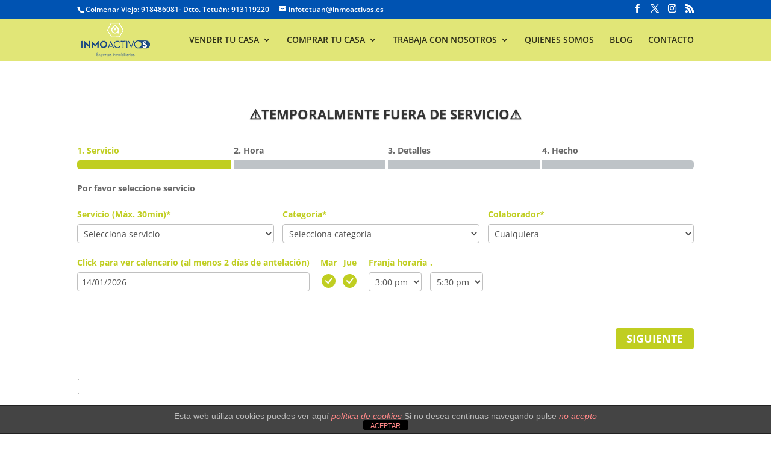

--- FILE ---
content_type: text/html; charset=UTF-8
request_url: https://inmoactivos.es/consultorio/
body_size: 21083
content:
<!DOCTYPE html>
<html lang="es">
<head>
	<meta charset="UTF-8" />
<meta http-equiv="X-UA-Compatible" content="IE=edge">
	<link rel="pingback" href="https://inmoactivos.es/xmlrpc.php" />

	<script type="text/javascript">
		document.documentElement.className = 'js';
	</script>

	<title>Agenda de Reuniones | Inmoactivos</title>
<link rel="preconnect" href="https://fonts.gstatic.com" crossorigin /><style id="et-divi-open-sans-inline-css">/* Original: https://fonts.googleapis.com/css?family=Open+Sans:300italic,400italic,600italic,700italic,800italic,400,300,600,700,800&#038;subset=latin,latin-ext&#038;display=swap *//* User Agent: Mozilla/5.0 (Unknown; Linux x86_64) AppleWebKit/538.1 (KHTML, like Gecko) Safari/538.1 Daum/4.1 */@font-face {font-family: 'Open Sans';font-style: italic;font-weight: 300;font-stretch: normal;font-display: swap;src: url(https://fonts.gstatic.com/s/opensans/v44/memQYaGs126MiZpBA-UFUIcVXSCEkx2cmqvXlWq8tWZ0Pw86hd0Rk5hkWV4exQ.ttf) format('truetype');}@font-face {font-family: 'Open Sans';font-style: italic;font-weight: 400;font-stretch: normal;font-display: swap;src: url(https://fonts.gstatic.com/s/opensans/v44/memQYaGs126MiZpBA-UFUIcVXSCEkx2cmqvXlWq8tWZ0Pw86hd0Rk8ZkWV4exQ.ttf) format('truetype');}@font-face {font-family: 'Open Sans';font-style: italic;font-weight: 600;font-stretch: normal;font-display: swap;src: url(https://fonts.gstatic.com/s/opensans/v44/memQYaGs126MiZpBA-UFUIcVXSCEkx2cmqvXlWq8tWZ0Pw86hd0RkxhjWV4exQ.ttf) format('truetype');}@font-face {font-family: 'Open Sans';font-style: italic;font-weight: 700;font-stretch: normal;font-display: swap;src: url(https://fonts.gstatic.com/s/opensans/v44/memQYaGs126MiZpBA-UFUIcVXSCEkx2cmqvXlWq8tWZ0Pw86hd0RkyFjWV4exQ.ttf) format('truetype');}@font-face {font-family: 'Open Sans';font-style: italic;font-weight: 800;font-stretch: normal;font-display: swap;src: url(https://fonts.gstatic.com/s/opensans/v44/memQYaGs126MiZpBA-UFUIcVXSCEkx2cmqvXlWq8tWZ0Pw86hd0Rk0ZjWV4exQ.ttf) format('truetype');}@font-face {font-family: 'Open Sans';font-style: normal;font-weight: 300;font-stretch: normal;font-display: swap;src: url(https://fonts.gstatic.com/s/opensans/v44/memSYaGs126MiZpBA-UvWbX2vVnXBbObj2OVZyOOSr4dVJWUgsiH0B4uaVc.ttf) format('truetype');}@font-face {font-family: 'Open Sans';font-style: normal;font-weight: 400;font-stretch: normal;font-display: swap;src: url(https://fonts.gstatic.com/s/opensans/v44/memSYaGs126MiZpBA-UvWbX2vVnXBbObj2OVZyOOSr4dVJWUgsjZ0B4uaVc.ttf) format('truetype');}@font-face {font-family: 'Open Sans';font-style: normal;font-weight: 600;font-stretch: normal;font-display: swap;src: url(https://fonts.gstatic.com/s/opensans/v44/memSYaGs126MiZpBA-UvWbX2vVnXBbObj2OVZyOOSr4dVJWUgsgH1x4uaVc.ttf) format('truetype');}@font-face {font-family: 'Open Sans';font-style: normal;font-weight: 700;font-stretch: normal;font-display: swap;src: url(https://fonts.gstatic.com/s/opensans/v44/memSYaGs126MiZpBA-UvWbX2vVnXBbObj2OVZyOOSr4dVJWUgsg-1x4uaVc.ttf) format('truetype');}@font-face {font-family: 'Open Sans';font-style: normal;font-weight: 800;font-stretch: normal;font-display: swap;src: url(https://fonts.gstatic.com/s/opensans/v44/memSYaGs126MiZpBA-UvWbX2vVnXBbObj2OVZyOOSr4dVJWUgshZ1x4uaVc.ttf) format('truetype');}/* User Agent: Mozilla/5.0 (Windows NT 6.1; WOW64; rv:27.0) Gecko/20100101 Firefox/27.0 */@font-face {font-family: 'Open Sans';font-style: italic;font-weight: 300;font-stretch: normal;font-display: swap;src: url(https://fonts.gstatic.com/l/font?kit=memQYaGs126MiZpBA-UFUIcVXSCEkx2cmqvXlWq8tWZ0Pw86hd0Rk5hkWV4exg&skey=743457fe2cc29280&v=v44) format('woff');}@font-face {font-family: 'Open Sans';font-style: italic;font-weight: 400;font-stretch: normal;font-display: swap;src: url(https://fonts.gstatic.com/l/font?kit=memQYaGs126MiZpBA-UFUIcVXSCEkx2cmqvXlWq8tWZ0Pw86hd0Rk8ZkWV4exg&skey=743457fe2cc29280&v=v44) format('woff');}@font-face {font-family: 'Open Sans';font-style: italic;font-weight: 600;font-stretch: normal;font-display: swap;src: url(https://fonts.gstatic.com/l/font?kit=memQYaGs126MiZpBA-UFUIcVXSCEkx2cmqvXlWq8tWZ0Pw86hd0RkxhjWV4exg&skey=743457fe2cc29280&v=v44) format('woff');}@font-face {font-family: 'Open Sans';font-style: italic;font-weight: 700;font-stretch: normal;font-display: swap;src: url(https://fonts.gstatic.com/l/font?kit=memQYaGs126MiZpBA-UFUIcVXSCEkx2cmqvXlWq8tWZ0Pw86hd0RkyFjWV4exg&skey=743457fe2cc29280&v=v44) format('woff');}@font-face {font-family: 'Open Sans';font-style: italic;font-weight: 800;font-stretch: normal;font-display: swap;src: url(https://fonts.gstatic.com/l/font?kit=memQYaGs126MiZpBA-UFUIcVXSCEkx2cmqvXlWq8tWZ0Pw86hd0Rk0ZjWV4exg&skey=743457fe2cc29280&v=v44) format('woff');}@font-face {font-family: 'Open Sans';font-style: normal;font-weight: 300;font-stretch: normal;font-display: swap;src: url(https://fonts.gstatic.com/l/font?kit=memSYaGs126MiZpBA-UvWbX2vVnXBbObj2OVZyOOSr4dVJWUgsiH0B4uaVQ&skey=62c1cbfccc78b4b2&v=v44) format('woff');}@font-face {font-family: 'Open Sans';font-style: normal;font-weight: 400;font-stretch: normal;font-display: swap;src: url(https://fonts.gstatic.com/l/font?kit=memSYaGs126MiZpBA-UvWbX2vVnXBbObj2OVZyOOSr4dVJWUgsjZ0B4uaVQ&skey=62c1cbfccc78b4b2&v=v44) format('woff');}@font-face {font-family: 'Open Sans';font-style: normal;font-weight: 600;font-stretch: normal;font-display: swap;src: url(https://fonts.gstatic.com/l/font?kit=memSYaGs126MiZpBA-UvWbX2vVnXBbObj2OVZyOOSr4dVJWUgsgH1x4uaVQ&skey=62c1cbfccc78b4b2&v=v44) format('woff');}@font-face {font-family: 'Open Sans';font-style: normal;font-weight: 700;font-stretch: normal;font-display: swap;src: url(https://fonts.gstatic.com/l/font?kit=memSYaGs126MiZpBA-UvWbX2vVnXBbObj2OVZyOOSr4dVJWUgsg-1x4uaVQ&skey=62c1cbfccc78b4b2&v=v44) format('woff');}@font-face {font-family: 'Open Sans';font-style: normal;font-weight: 800;font-stretch: normal;font-display: swap;src: url(https://fonts.gstatic.com/l/font?kit=memSYaGs126MiZpBA-UvWbX2vVnXBbObj2OVZyOOSr4dVJWUgshZ1x4uaVQ&skey=62c1cbfccc78b4b2&v=v44) format('woff');}/* User Agent: Mozilla/5.0 (Windows NT 6.3; rv:39.0) Gecko/20100101 Firefox/39.0 */@font-face {font-family: 'Open Sans';font-style: italic;font-weight: 300;font-stretch: normal;font-display: swap;src: url(https://fonts.gstatic.com/s/opensans/v44/memQYaGs126MiZpBA-UFUIcVXSCEkx2cmqvXlWq8tWZ0Pw86hd0Rk5hkWV4ewA.woff2) format('woff2');}@font-face {font-family: 'Open Sans';font-style: italic;font-weight: 400;font-stretch: normal;font-display: swap;src: url(https://fonts.gstatic.com/s/opensans/v44/memQYaGs126MiZpBA-UFUIcVXSCEkx2cmqvXlWq8tWZ0Pw86hd0Rk8ZkWV4ewA.woff2) format('woff2');}@font-face {font-family: 'Open Sans';font-style: italic;font-weight: 600;font-stretch: normal;font-display: swap;src: url(https://fonts.gstatic.com/s/opensans/v44/memQYaGs126MiZpBA-UFUIcVXSCEkx2cmqvXlWq8tWZ0Pw86hd0RkxhjWV4ewA.woff2) format('woff2');}@font-face {font-family: 'Open Sans';font-style: italic;font-weight: 700;font-stretch: normal;font-display: swap;src: url(https://fonts.gstatic.com/s/opensans/v44/memQYaGs126MiZpBA-UFUIcVXSCEkx2cmqvXlWq8tWZ0Pw86hd0RkyFjWV4ewA.woff2) format('woff2');}@font-face {font-family: 'Open Sans';font-style: italic;font-weight: 800;font-stretch: normal;font-display: swap;src: url(https://fonts.gstatic.com/s/opensans/v44/memQYaGs126MiZpBA-UFUIcVXSCEkx2cmqvXlWq8tWZ0Pw86hd0Rk0ZjWV4ewA.woff2) format('woff2');}@font-face {font-family: 'Open Sans';font-style: normal;font-weight: 300;font-stretch: normal;font-display: swap;src: url(https://fonts.gstatic.com/s/opensans/v44/memSYaGs126MiZpBA-UvWbX2vVnXBbObj2OVZyOOSr4dVJWUgsiH0B4uaVI.woff2) format('woff2');}@font-face {font-family: 'Open Sans';font-style: normal;font-weight: 400;font-stretch: normal;font-display: swap;src: url(https://fonts.gstatic.com/s/opensans/v44/memSYaGs126MiZpBA-UvWbX2vVnXBbObj2OVZyOOSr4dVJWUgsjZ0B4uaVI.woff2) format('woff2');}@font-face {font-family: 'Open Sans';font-style: normal;font-weight: 600;font-stretch: normal;font-display: swap;src: url(https://fonts.gstatic.com/s/opensans/v44/memSYaGs126MiZpBA-UvWbX2vVnXBbObj2OVZyOOSr4dVJWUgsgH1x4uaVI.woff2) format('woff2');}@font-face {font-family: 'Open Sans';font-style: normal;font-weight: 700;font-stretch: normal;font-display: swap;src: url(https://fonts.gstatic.com/s/opensans/v44/memSYaGs126MiZpBA-UvWbX2vVnXBbObj2OVZyOOSr4dVJWUgsg-1x4uaVI.woff2) format('woff2');}@font-face {font-family: 'Open Sans';font-style: normal;font-weight: 800;font-stretch: normal;font-display: swap;src: url(https://fonts.gstatic.com/s/opensans/v44/memSYaGs126MiZpBA-UvWbX2vVnXBbObj2OVZyOOSr4dVJWUgshZ1x4uaVI.woff2) format('woff2');}</style><meta name='robots' content='max-image-preview:large' />
<script type="text/javascript">
			let jqueryParams=[],jQuery=function(r){return jqueryParams=[...jqueryParams,r],jQuery},$=function(r){return jqueryParams=[...jqueryParams,r],$};window.jQuery=jQuery,window.$=jQuery;let customHeadScripts=!1;jQuery.fn=jQuery.prototype={},$.fn=jQuery.prototype={},jQuery.noConflict=function(r){if(window.jQuery)return jQuery=window.jQuery,$=window.jQuery,customHeadScripts=!0,jQuery.noConflict},jQuery.ready=function(r){jqueryParams=[...jqueryParams,r]},$.ready=function(r){jqueryParams=[...jqueryParams,r]},jQuery.load=function(r){jqueryParams=[...jqueryParams,r]},$.load=function(r){jqueryParams=[...jqueryParams,r]},jQuery.fn.ready=function(r){jqueryParams=[...jqueryParams,r]},$.fn.ready=function(r){jqueryParams=[...jqueryParams,r]};</script><link rel="alternate" type="application/rss+xml" title="Inmoactivos &raquo; Feed" href="https://inmoactivos.es/feed/" />
<link rel="alternate" type="application/rss+xml" title="Inmoactivos &raquo; Feed de los comentarios" href="https://inmoactivos.es/comments/feed/" />
<meta content="Divi v.4.27.4" name="generator"/><style id='wp-block-library-theme-inline-css' type='text/css'>
.wp-block-audio :where(figcaption){color:#555;font-size:13px;text-align:center}.is-dark-theme .wp-block-audio :where(figcaption){color:#ffffffa6}.wp-block-audio{margin:0 0 1em}.wp-block-code{border:1px solid #ccc;border-radius:4px;font-family:Menlo,Consolas,monaco,monospace;padding:.8em 1em}.wp-block-embed :where(figcaption){color:#555;font-size:13px;text-align:center}.is-dark-theme .wp-block-embed :where(figcaption){color:#ffffffa6}.wp-block-embed{margin:0 0 1em}.blocks-gallery-caption{color:#555;font-size:13px;text-align:center}.is-dark-theme .blocks-gallery-caption{color:#ffffffa6}:root :where(.wp-block-image figcaption){color:#555;font-size:13px;text-align:center}.is-dark-theme :root :where(.wp-block-image figcaption){color:#ffffffa6}.wp-block-image{margin:0 0 1em}.wp-block-pullquote{border-bottom:4px solid;border-top:4px solid;color:currentColor;margin-bottom:1.75em}.wp-block-pullquote cite,.wp-block-pullquote footer,.wp-block-pullquote__citation{color:currentColor;font-size:.8125em;font-style:normal;text-transform:uppercase}.wp-block-quote{border-left:.25em solid;margin:0 0 1.75em;padding-left:1em}.wp-block-quote cite,.wp-block-quote footer{color:currentColor;font-size:.8125em;font-style:normal;position:relative}.wp-block-quote:where(.has-text-align-right){border-left:none;border-right:.25em solid;padding-left:0;padding-right:1em}.wp-block-quote:where(.has-text-align-center){border:none;padding-left:0}.wp-block-quote.is-large,.wp-block-quote.is-style-large,.wp-block-quote:where(.is-style-plain){border:none}.wp-block-search .wp-block-search__label{font-weight:700}.wp-block-search__button{border:1px solid #ccc;padding:.375em .625em}:where(.wp-block-group.has-background){padding:1.25em 2.375em}.wp-block-separator.has-css-opacity{opacity:.4}.wp-block-separator{border:none;border-bottom:2px solid;margin-left:auto;margin-right:auto}.wp-block-separator.has-alpha-channel-opacity{opacity:1}.wp-block-separator:not(.is-style-wide):not(.is-style-dots){width:100px}.wp-block-separator.has-background:not(.is-style-dots){border-bottom:none;height:1px}.wp-block-separator.has-background:not(.is-style-wide):not(.is-style-dots){height:2px}.wp-block-table{margin:0 0 1em}.wp-block-table td,.wp-block-table th{word-break:normal}.wp-block-table :where(figcaption){color:#555;font-size:13px;text-align:center}.is-dark-theme .wp-block-table :where(figcaption){color:#ffffffa6}.wp-block-video :where(figcaption){color:#555;font-size:13px;text-align:center}.is-dark-theme .wp-block-video :where(figcaption){color:#ffffffa6}.wp-block-video{margin:0 0 1em}:root :where(.wp-block-template-part.has-background){margin-bottom:0;margin-top:0;padding:1.25em 2.375em}
</style>
<link rel='stylesheet' id='wp-components-css' href='https://inmoactivos.es/wp-includes/css/dist/components/style.min.css?ver=6.8.3' type='text/css' media='all' />
<link rel='stylesheet' id='wp-preferences-css' href='https://inmoactivos.es/wp-includes/css/dist/preferences/style.min.css?ver=6.8.3' type='text/css' media='all' />
<link rel='stylesheet' id='wp-block-editor-css' href='https://inmoactivos.es/wp-includes/css/dist/block-editor/style.min.css?ver=6.8.3' type='text/css' media='all' />
<link rel='stylesheet' id='popup-maker-block-library-style-css' href='https://inmoactivos.es/wp-content/plugins/popup-maker/dist/packages/block-library-style.css?ver=dbea705cfafe089d65f1' type='text/css' media='all' />
<style id='global-styles-inline-css' type='text/css'>
:root{--wp--preset--aspect-ratio--square: 1;--wp--preset--aspect-ratio--4-3: 4/3;--wp--preset--aspect-ratio--3-4: 3/4;--wp--preset--aspect-ratio--3-2: 3/2;--wp--preset--aspect-ratio--2-3: 2/3;--wp--preset--aspect-ratio--16-9: 16/9;--wp--preset--aspect-ratio--9-16: 9/16;--wp--preset--color--black: #000000;--wp--preset--color--cyan-bluish-gray: #abb8c3;--wp--preset--color--white: #ffffff;--wp--preset--color--pale-pink: #f78da7;--wp--preset--color--vivid-red: #cf2e2e;--wp--preset--color--luminous-vivid-orange: #ff6900;--wp--preset--color--luminous-vivid-amber: #fcb900;--wp--preset--color--light-green-cyan: #7bdcb5;--wp--preset--color--vivid-green-cyan: #00d084;--wp--preset--color--pale-cyan-blue: #8ed1fc;--wp--preset--color--vivid-cyan-blue: #0693e3;--wp--preset--color--vivid-purple: #9b51e0;--wp--preset--gradient--vivid-cyan-blue-to-vivid-purple: linear-gradient(135deg,rgba(6,147,227,1) 0%,rgb(155,81,224) 100%);--wp--preset--gradient--light-green-cyan-to-vivid-green-cyan: linear-gradient(135deg,rgb(122,220,180) 0%,rgb(0,208,130) 100%);--wp--preset--gradient--luminous-vivid-amber-to-luminous-vivid-orange: linear-gradient(135deg,rgba(252,185,0,1) 0%,rgba(255,105,0,1) 100%);--wp--preset--gradient--luminous-vivid-orange-to-vivid-red: linear-gradient(135deg,rgba(255,105,0,1) 0%,rgb(207,46,46) 100%);--wp--preset--gradient--very-light-gray-to-cyan-bluish-gray: linear-gradient(135deg,rgb(238,238,238) 0%,rgb(169,184,195) 100%);--wp--preset--gradient--cool-to-warm-spectrum: linear-gradient(135deg,rgb(74,234,220) 0%,rgb(151,120,209) 20%,rgb(207,42,186) 40%,rgb(238,44,130) 60%,rgb(251,105,98) 80%,rgb(254,248,76) 100%);--wp--preset--gradient--blush-light-purple: linear-gradient(135deg,rgb(255,206,236) 0%,rgb(152,150,240) 100%);--wp--preset--gradient--blush-bordeaux: linear-gradient(135deg,rgb(254,205,165) 0%,rgb(254,45,45) 50%,rgb(107,0,62) 100%);--wp--preset--gradient--luminous-dusk: linear-gradient(135deg,rgb(255,203,112) 0%,rgb(199,81,192) 50%,rgb(65,88,208) 100%);--wp--preset--gradient--pale-ocean: linear-gradient(135deg,rgb(255,245,203) 0%,rgb(182,227,212) 50%,rgb(51,167,181) 100%);--wp--preset--gradient--electric-grass: linear-gradient(135deg,rgb(202,248,128) 0%,rgb(113,206,126) 100%);--wp--preset--gradient--midnight: linear-gradient(135deg,rgb(2,3,129) 0%,rgb(40,116,252) 100%);--wp--preset--font-size--small: 13px;--wp--preset--font-size--medium: 20px;--wp--preset--font-size--large: 36px;--wp--preset--font-size--x-large: 42px;--wp--preset--spacing--20: 0.44rem;--wp--preset--spacing--30: 0.67rem;--wp--preset--spacing--40: 1rem;--wp--preset--spacing--50: 1.5rem;--wp--preset--spacing--60: 2.25rem;--wp--preset--spacing--70: 3.38rem;--wp--preset--spacing--80: 5.06rem;--wp--preset--shadow--natural: 6px 6px 9px rgba(0, 0, 0, 0.2);--wp--preset--shadow--deep: 12px 12px 50px rgba(0, 0, 0, 0.4);--wp--preset--shadow--sharp: 6px 6px 0px rgba(0, 0, 0, 0.2);--wp--preset--shadow--outlined: 6px 6px 0px -3px rgba(255, 255, 255, 1), 6px 6px rgba(0, 0, 0, 1);--wp--preset--shadow--crisp: 6px 6px 0px rgba(0, 0, 0, 1);}:root { --wp--style--global--content-size: 823px;--wp--style--global--wide-size: 1080px; }:where(body) { margin: 0; }.wp-site-blocks > .alignleft { float: left; margin-right: 2em; }.wp-site-blocks > .alignright { float: right; margin-left: 2em; }.wp-site-blocks > .aligncenter { justify-content: center; margin-left: auto; margin-right: auto; }:where(.is-layout-flex){gap: 0.5em;}:where(.is-layout-grid){gap: 0.5em;}.is-layout-flow > .alignleft{float: left;margin-inline-start: 0;margin-inline-end: 2em;}.is-layout-flow > .alignright{float: right;margin-inline-start: 2em;margin-inline-end: 0;}.is-layout-flow > .aligncenter{margin-left: auto !important;margin-right: auto !important;}.is-layout-constrained > .alignleft{float: left;margin-inline-start: 0;margin-inline-end: 2em;}.is-layout-constrained > .alignright{float: right;margin-inline-start: 2em;margin-inline-end: 0;}.is-layout-constrained > .aligncenter{margin-left: auto !important;margin-right: auto !important;}.is-layout-constrained > :where(:not(.alignleft):not(.alignright):not(.alignfull)){max-width: var(--wp--style--global--content-size);margin-left: auto !important;margin-right: auto !important;}.is-layout-constrained > .alignwide{max-width: var(--wp--style--global--wide-size);}body .is-layout-flex{display: flex;}.is-layout-flex{flex-wrap: wrap;align-items: center;}.is-layout-flex > :is(*, div){margin: 0;}body .is-layout-grid{display: grid;}.is-layout-grid > :is(*, div){margin: 0;}body{padding-top: 0px;padding-right: 0px;padding-bottom: 0px;padding-left: 0px;}:root :where(.wp-element-button, .wp-block-button__link){background-color: #32373c;border-width: 0;color: #fff;font-family: inherit;font-size: inherit;line-height: inherit;padding: calc(0.667em + 2px) calc(1.333em + 2px);text-decoration: none;}.has-black-color{color: var(--wp--preset--color--black) !important;}.has-cyan-bluish-gray-color{color: var(--wp--preset--color--cyan-bluish-gray) !important;}.has-white-color{color: var(--wp--preset--color--white) !important;}.has-pale-pink-color{color: var(--wp--preset--color--pale-pink) !important;}.has-vivid-red-color{color: var(--wp--preset--color--vivid-red) !important;}.has-luminous-vivid-orange-color{color: var(--wp--preset--color--luminous-vivid-orange) !important;}.has-luminous-vivid-amber-color{color: var(--wp--preset--color--luminous-vivid-amber) !important;}.has-light-green-cyan-color{color: var(--wp--preset--color--light-green-cyan) !important;}.has-vivid-green-cyan-color{color: var(--wp--preset--color--vivid-green-cyan) !important;}.has-pale-cyan-blue-color{color: var(--wp--preset--color--pale-cyan-blue) !important;}.has-vivid-cyan-blue-color{color: var(--wp--preset--color--vivid-cyan-blue) !important;}.has-vivid-purple-color{color: var(--wp--preset--color--vivid-purple) !important;}.has-black-background-color{background-color: var(--wp--preset--color--black) !important;}.has-cyan-bluish-gray-background-color{background-color: var(--wp--preset--color--cyan-bluish-gray) !important;}.has-white-background-color{background-color: var(--wp--preset--color--white) !important;}.has-pale-pink-background-color{background-color: var(--wp--preset--color--pale-pink) !important;}.has-vivid-red-background-color{background-color: var(--wp--preset--color--vivid-red) !important;}.has-luminous-vivid-orange-background-color{background-color: var(--wp--preset--color--luminous-vivid-orange) !important;}.has-luminous-vivid-amber-background-color{background-color: var(--wp--preset--color--luminous-vivid-amber) !important;}.has-light-green-cyan-background-color{background-color: var(--wp--preset--color--light-green-cyan) !important;}.has-vivid-green-cyan-background-color{background-color: var(--wp--preset--color--vivid-green-cyan) !important;}.has-pale-cyan-blue-background-color{background-color: var(--wp--preset--color--pale-cyan-blue) !important;}.has-vivid-cyan-blue-background-color{background-color: var(--wp--preset--color--vivid-cyan-blue) !important;}.has-vivid-purple-background-color{background-color: var(--wp--preset--color--vivid-purple) !important;}.has-black-border-color{border-color: var(--wp--preset--color--black) !important;}.has-cyan-bluish-gray-border-color{border-color: var(--wp--preset--color--cyan-bluish-gray) !important;}.has-white-border-color{border-color: var(--wp--preset--color--white) !important;}.has-pale-pink-border-color{border-color: var(--wp--preset--color--pale-pink) !important;}.has-vivid-red-border-color{border-color: var(--wp--preset--color--vivid-red) !important;}.has-luminous-vivid-orange-border-color{border-color: var(--wp--preset--color--luminous-vivid-orange) !important;}.has-luminous-vivid-amber-border-color{border-color: var(--wp--preset--color--luminous-vivid-amber) !important;}.has-light-green-cyan-border-color{border-color: var(--wp--preset--color--light-green-cyan) !important;}.has-vivid-green-cyan-border-color{border-color: var(--wp--preset--color--vivid-green-cyan) !important;}.has-pale-cyan-blue-border-color{border-color: var(--wp--preset--color--pale-cyan-blue) !important;}.has-vivid-cyan-blue-border-color{border-color: var(--wp--preset--color--vivid-cyan-blue) !important;}.has-vivid-purple-border-color{border-color: var(--wp--preset--color--vivid-purple) !important;}.has-vivid-cyan-blue-to-vivid-purple-gradient-background{background: var(--wp--preset--gradient--vivid-cyan-blue-to-vivid-purple) !important;}.has-light-green-cyan-to-vivid-green-cyan-gradient-background{background: var(--wp--preset--gradient--light-green-cyan-to-vivid-green-cyan) !important;}.has-luminous-vivid-amber-to-luminous-vivid-orange-gradient-background{background: var(--wp--preset--gradient--luminous-vivid-amber-to-luminous-vivid-orange) !important;}.has-luminous-vivid-orange-to-vivid-red-gradient-background{background: var(--wp--preset--gradient--luminous-vivid-orange-to-vivid-red) !important;}.has-very-light-gray-to-cyan-bluish-gray-gradient-background{background: var(--wp--preset--gradient--very-light-gray-to-cyan-bluish-gray) !important;}.has-cool-to-warm-spectrum-gradient-background{background: var(--wp--preset--gradient--cool-to-warm-spectrum) !important;}.has-blush-light-purple-gradient-background{background: var(--wp--preset--gradient--blush-light-purple) !important;}.has-blush-bordeaux-gradient-background{background: var(--wp--preset--gradient--blush-bordeaux) !important;}.has-luminous-dusk-gradient-background{background: var(--wp--preset--gradient--luminous-dusk) !important;}.has-pale-ocean-gradient-background{background: var(--wp--preset--gradient--pale-ocean) !important;}.has-electric-grass-gradient-background{background: var(--wp--preset--gradient--electric-grass) !important;}.has-midnight-gradient-background{background: var(--wp--preset--gradient--midnight) !important;}.has-small-font-size{font-size: var(--wp--preset--font-size--small) !important;}.has-medium-font-size{font-size: var(--wp--preset--font-size--medium) !important;}.has-large-font-size{font-size: var(--wp--preset--font-size--large) !important;}.has-x-large-font-size{font-size: var(--wp--preset--font-size--x-large) !important;}
:where(.wp-block-post-template.is-layout-flex){gap: 1.25em;}:where(.wp-block-post-template.is-layout-grid){gap: 1.25em;}
:where(.wp-block-columns.is-layout-flex){gap: 2em;}:where(.wp-block-columns.is-layout-grid){gap: 2em;}
:root :where(.wp-block-pullquote){font-size: 1.5em;line-height: 1.6;}
</style>
<link rel='stylesheet' id='front-estilos-css' href='https://inmoactivos.es/wp-content/plugins/asesor-cookies-para-la-ley-en-espana/html/front/estilos.css?ver=6.8.3' type='text/css' media='all' />
<link rel='stylesheet' id='bookly-ladda.min.css-css' href='https://inmoactivos.es/wp-content/plugins/bookly-responsive-appointment-booking-tool/frontend/resources/css/ladda.min.css?ver=26.1' type='text/css' media='all' />
<link rel='stylesheet' id='bookly-tailwind.css-css' href='https://inmoactivos.es/wp-content/plugins/bookly-responsive-appointment-booking-tool/backend/resources/tailwind/tailwind.css?ver=26.1' type='text/css' media='all' />
<link rel='stylesheet' id='bookly-modern-booking-form-calendar.css-css' href='https://inmoactivos.es/wp-content/plugins/bookly-responsive-appointment-booking-tool/frontend/resources/css/modern-booking-form-calendar.css?ver=26.1' type='text/css' media='all' />
<link rel='stylesheet' id='bookly-bootstrap-icons.min.css-css' href='https://inmoactivos.es/wp-content/plugins/bookly-responsive-appointment-booking-tool/frontend/resources/css/bootstrap-icons.min.css?ver=26.1' type='text/css' media='all' />
<link rel='stylesheet' id='bookly-intlTelInput.css-css' href='https://inmoactivos.es/wp-content/plugins/bookly-responsive-appointment-booking-tool/frontend/resources/css/intlTelInput.css?ver=26.1' type='text/css' media='all' />
<link rel='stylesheet' id='bookly-bookly-main.css-css' href='https://inmoactivos.es/wp-content/plugins/bookly-responsive-appointment-booking-tool/frontend/resources/css/bookly-main.css?ver=26.1' type='text/css' media='all' />
<link rel='stylesheet' id='passster-public-css' href='https://inmoactivos.es/wp-content/plugins/content-protector/assets/public/passster-public.min.css?ver=4.2.20' type='text/css' media='all' />
<link rel='stylesheet' id='dflip-style-css' href='https://inmoactivos.es/wp-content/plugins/3d-flipbook-dflip-lite/assets/css/dflip.min.css?ver=2.4.20' type='text/css' media='all' />
<link rel='stylesheet' id='popup-maker-site-css' href='//inmoactivos.es/wp-content/uploads/pum/pum-site-styles.css?generated=1750721151&#038;ver=1.21.5' type='text/css' media='all' />
<link rel='stylesheet' id='divi-style-pum-css' href='https://inmoactivos.es/wp-content/themes/Divi/style-static.min.css?ver=4.27.4' type='text/css' media='all' />
<script type="text/javascript" src="https://inmoactivos.es/wp-includes/js/jquery/jquery.min.js?ver=3.7.1" id="jquery-core-js"></script>
<script type="text/javascript" src="https://inmoactivos.es/wp-includes/js/jquery/jquery-migrate.min.js?ver=3.4.1" id="jquery-migrate-js"></script>
<script type="text/javascript" id="jquery-js-after">
/* <![CDATA[ */
jqueryParams.length&&$.each(jqueryParams,function(e,r){if("function"==typeof r){var n=String(r);n.replace("$","jQuery");var a=new Function("return "+n)();$(document).ready(a)}});
/* ]]> */
</script>
<script type="text/javascript" id="front-principal-js-extra">
/* <![CDATA[ */
var cdp_cookies_info = {"url_plugin":"https:\/\/inmoactivos.es\/wp-content\/plugins\/asesor-cookies-para-la-ley-en-espana\/plugin.php","url_admin_ajax":"https:\/\/inmoactivos.es\/wp-admin\/admin-ajax.php"};
/* ]]> */
</script>
<script type="text/javascript" src="https://inmoactivos.es/wp-content/plugins/asesor-cookies-para-la-ley-en-espana/html/front/principal.js?ver=6.8.3" id="front-principal-js"></script>
<script type="text/javascript" src="https://inmoactivos.es/wp-content/plugins/bookly-responsive-appointment-booking-tool/frontend/resources/js/spin.min.js?ver=26.1" id="bookly-spin.min.js-js"></script>
<script type="text/javascript" id="bookly-globals-js-extra">
/* <![CDATA[ */
var BooklyL10nGlobal = {"csrf_token":"051d742e53","ajax_url_backend":"https:\/\/inmoactivos.es\/wp-admin\/admin-ajax.php","ajax_url_frontend":"https:\/\/inmoactivos.es\/wp-admin\/admin-ajax.php","mjsTimeFormat":"h:mm a","datePicker":{"format":"DD\/MM\/YYYY","monthNames":["enero","febrero","marzo","abril","mayo","junio","julio","agosto","septiembre","octubre","noviembre","diciembre"],"daysOfWeek":["Dom","Lun","Mar","Mi\u00e9","Jue","Vie","S\u00e1b"],"firstDay":1,"monthNamesShort":["Ene","Feb","Mar","Abr","May","Jun","Jul","Ago","Sep","Oct","Nov","Dic"],"dayNames":["domingo","lunes","martes","mi\u00e9rcoles","jueves","viernes","s\u00e1bado"],"dayNamesShort":["Dom","Lun","Mar","Mi\u00e9","Jue","Vie","S\u00e1b"],"meridiem":{"am":"am","pm":"pm","AM":"AM","PM":"PM"}},"dateRange":{"format":"DD\/MM\/YYYY","applyLabel":"Aplicar","cancelLabel":"Cancelar","fromLabel":"De","toLabel":"Para","customRangeLabel":"Rango personalizado","tomorrow":"Ma\u00f1ana","today":"Hoy","anyTime":"En cualquier momento","yesterday":"Ayer","last_7":"Los \u00faltimos 7 d\u00edas","last_30":"Los \u00faltimos 30 d\u00edas","next_7":"Pr\u00f3ximos 7 d\u00edas","next_30":"Pr\u00f3ximos 30 d\u00edas","thisMonth":"Este mes","nextMonth":"El mes que viene","lastMonth":"El mes pasado","firstDay":1},"l10n":{"apply":"Aplicar","cancel":"Cancelar","areYouSure":"\u00bfEst\u00e1s seguro?"},"addons":[],"cloud_products":[],"data":{}};
/* ]]> */
</script>
<script type="text/javascript" src="https://inmoactivos.es/wp-content/plugins/bookly-responsive-appointment-booking-tool/frontend/resources/js/ladda.min.js?ver=26.1" id="bookly-ladda.min.js-js"></script>
<script type="text/javascript" src="https://inmoactivos.es/wp-content/plugins/bookly-responsive-appointment-booking-tool/backend/resources/js/moment.min.js?ver=26.1" id="bookly-moment.min.js-js"></script>
<script type="text/javascript" src="https://inmoactivos.es/wp-content/plugins/bookly-responsive-appointment-booking-tool/frontend/resources/js/hammer.min.js?ver=26.1" id="bookly-hammer.min.js-js"></script>
<script type="text/javascript" src="https://inmoactivos.es/wp-content/plugins/bookly-responsive-appointment-booking-tool/frontend/resources/js/jquery.hammer.min.js?ver=26.1" id="bookly-jquery.hammer.min.js-js"></script>
<script type="text/javascript" src="https://inmoactivos.es/wp-content/plugins/bookly-responsive-appointment-booking-tool/frontend/resources/js/qrcode.js?ver=26.1" id="bookly-qrcode.js-js"></script>
<script type="text/javascript" id="bookly-bookly.min.js-js-extra">
/* <![CDATA[ */
var BooklyL10n = {"ajaxurl":"https:\/\/inmoactivos.es\/wp-admin\/admin-ajax.php","csrf_token":"051d742e53","months":["enero","febrero","marzo","abril","mayo","junio","julio","agosto","septiembre","octubre","noviembre","diciembre"],"days":["domingo","lunes","martes","mi\u00e9rcoles","jueves","viernes","s\u00e1bado"],"daysShort":["Dom","Lun","Mar","Mi\u00e9","Jue","Vie","S\u00e1b"],"monthsShort":["Ene","Feb","Mar","Abr","May","Jun","Jul","Ago","Sep","Oct","Nov","Dic"],"show_more":"Mostrar m\u00e1s","sessionHasExpired":"Su sesi\u00f3n ha caducado. Por favor presione \"Ok\" para actualizar la p\u00e1gina"};
/* ]]> */
</script>
<script type="text/javascript" src="https://inmoactivos.es/wp-content/plugins/bookly-responsive-appointment-booking-tool/frontend/resources/js/bookly.min.js?ver=26.1" id="bookly-bookly.min.js-js"></script>
<script type="text/javascript" src="https://inmoactivos.es/wp-content/plugins/bookly-responsive-appointment-booking-tool/frontend/resources/js/intlTelInput.min.js?ver=26.1" id="bookly-intlTelInput.min.js-js"></script>
<script type="text/javascript" src="https://inmoactivos.es/wp-content/plugins/content-protector/assets/public/cookie.js?ver=6.8.3" id="passster-cookie-js"></script>
<script type="text/javascript" id="passster-public-js-extra">
/* <![CDATA[ */
var ps_ajax = {"ajax_url":"https:\/\/inmoactivos.es\/wp-admin\/admin-ajax.php","nonce":"f7761bfca2","hash_nonce":"cc0ceaa65b","logout_nonce":"9920ef39c0","post_id":"4274","shortcodes":[],"permalink":"https:\/\/inmoactivos.es\/consultorio\/","cookie_duration_unit":"days","cookie_duration":"1","disable_cookie":"","unlock_mode":""};
/* ]]> */
</script>
<script type="text/javascript" src="https://inmoactivos.es/wp-content/plugins/content-protector/assets/public/passster-public.min.js?ver=4.2.20" id="passster-public-js"></script>
<link rel="https://api.w.org/" href="https://inmoactivos.es/wp-json/" /><link rel="alternate" title="JSON" type="application/json" href="https://inmoactivos.es/wp-json/wp/v2/pages/4274" /><link rel="EditURI" type="application/rsd+xml" title="RSD" href="https://inmoactivos.es/xmlrpc.php?rsd" />
<meta name="generator" content="WordPress 6.8.3" />
<link rel="canonical" href="https://inmoactivos.es/consultorio/" />
<link rel='shortlink' href='https://inmoactivos.es/?p=4274' />
<link rel="alternate" title="oEmbed (JSON)" type="application/json+oembed" href="https://inmoactivos.es/wp-json/oembed/1.0/embed?url=https%3A%2F%2Finmoactivos.es%2Fconsultorio%2F" />
<link rel="alternate" title="oEmbed (XML)" type="text/xml+oembed" href="https://inmoactivos.es/wp-json/oembed/1.0/embed?url=https%3A%2F%2Finmoactivos.es%2Fconsultorio%2F&#038;format=xml" />
<meta name="ti-site-data" content="[base64]" />        <style>
            .passster-form {
                max-width: 700px !important;
                        }

            .passster-form > form {
                background: #FAFAFA;
                padding: 20px 20px 20px 20px;
                margin: 0px 0px 0px 0px;
                border-radius: px;
            }

            .passster-form .ps-form-headline {
                font-size: 24px;
                font-weight: 500;
                color: #6804cc;
            }

            .passster-form p {
                font-size: 16px;
                font-weight: 300;
                color: #000;
            }

            .passster-submit, .passster-submit-recaptcha,
			.passster-submit, .passster-submit-turnstile {
                background: #6804cc;
                padding: 10px 10px 10px 10px;
                margin: 0px 0px 0px 0px;
                border-radius: px;
                font-size: 12px;
                font-weight: 400;
                color: #fff;
            }

            .passster-submit:hover, .passster-submit-recaptcha:hover,
            .passster-submit:hover, .passster-submit-turnstile:hover {
                background: #000;
                color: #fff;
            }
        </style>
		<meta name="viewport" content="width=device-width, initial-scale=1.0, maximum-scale=1.0, user-scalable=0" /><!-- Global site tag (gtag.js) - Google Analytics -->
<script async src="https://www.googletagmanager.com/gtag/js?id=UA-154991603-1"></script>
<script>
  window.dataLayer = window.dataLayer || [];
  function gtag(){dataLayer.push(arguments);}
  gtag('js', new Date());

  gtag('config', 'UA-154991603-1');
</script>

<!-- Iconos RRSS -->
<link rel="stylesheet" href="https://use.fontawesome.com/releases/v5.7.1/css/all.css" integrity="sha384-fnmOCqbTlWIlj8LyTjo7mOUStjsKC4pOpQbqyi7RrhN7udi9RwhKkMHpvLbHG9Sr" crossorigin="anonymous"><link rel="icon" href="https://inmoactivos.es/wp-content/uploads/2020/04/cropped-Isotipo-Inmoactivos-Fabicon-32x32.png" sizes="32x32" />
<link rel="icon" href="https://inmoactivos.es/wp-content/uploads/2020/04/cropped-Isotipo-Inmoactivos-Fabicon-192x192.png" sizes="192x192" />
<link rel="apple-touch-icon" href="https://inmoactivos.es/wp-content/uploads/2020/04/cropped-Isotipo-Inmoactivos-Fabicon-180x180.png" />
<meta name="msapplication-TileImage" content="https://inmoactivos.es/wp-content/uploads/2020/04/cropped-Isotipo-Inmoactivos-Fabicon-270x270.png" />
<link rel="stylesheet" id="et-core-unified-4274-cached-inline-styles" href="https://inmoactivos.es/wp-content/et-cache/4274/et-core-unified-4274.min.css?ver=1736590000" /><link rel="stylesheet" id="et-core-unified-deferred-4274-cached-inline-styles" href="https://inmoactivos.es/wp-content/et-cache/4274/et-core-unified-deferred-4274.min.css?ver=1736590000" /></head>
<body data-rsssl=1 class="wp-singular page-template-default page page-id-4274 wp-theme-Divi et_pb_button_helper_class et_transparent_nav et_fixed_nav et_show_nav et_secondary_nav_enabled et_secondary_nav_two_panels et_primary_nav_dropdown_animation_expand et_secondary_nav_dropdown_animation_fade et_header_style_left et_pb_footer_columns4 et_cover_background et_pb_gutter osx et_pb_gutters3 et_pb_pagebuilder_layout et_smooth_scroll et_no_sidebar et_divi_theme et-db">
	<div id="page-container">

					<div id="top-header">
			<div class="container clearfix">

			
				<div id="et-info">
									<span id="et-info-phone">Colmenar Viejo: 918486081- Dtto. Tetuán: 913119220</span>
				
									<a href="mailto:infotetuan@inmoactivos.es"><span id="et-info-email">infotetuan@inmoactivos.es</span></a>
				
				<ul class="et-social-icons">

	<li class="et-social-icon et-social-facebook">
		<a href="https://www.facebook.com/inmoactivos.es" class="icon">
			<span>Facebook</span>
		</a>
	</li>
	<li class="et-social-icon et-social-twitter">
		<a href="https://twitter.com/inmoactivos" class="icon">
			<span>X</span>
		</a>
	</li>
	<li class="et-social-icon et-social-instagram">
		<a href="https://www.instagram.com/inmoactivos.es/" class="icon">
			<span>Instagram</span>
		</a>
	</li>
	<li class="et-social-icon et-social-rss">
		<a href="https://inmoactivos.es/noticias" class="icon">
			<span>RSS</span>
		</a>
	</li>

</ul>				</div>

			
				<div id="et-secondary-menu">
				<div class="et_duplicate_social_icons">
								<ul class="et-social-icons">

	<li class="et-social-icon et-social-facebook">
		<a href="https://www.facebook.com/inmoactivos.es" class="icon">
			<span>Facebook</span>
		</a>
	</li>
	<li class="et-social-icon et-social-twitter">
		<a href="https://twitter.com/inmoactivos" class="icon">
			<span>X</span>
		</a>
	</li>
	<li class="et-social-icon et-social-instagram">
		<a href="https://www.instagram.com/inmoactivos.es/" class="icon">
			<span>Instagram</span>
		</a>
	</li>
	<li class="et-social-icon et-social-rss">
		<a href="https://inmoactivos.es/noticias" class="icon">
			<span>RSS</span>
		</a>
	</li>

</ul>
							</div>				</div>

			</div>
		</div>
		
	
			<header id="main-header" data-height-onload="55">
			<div class="container clearfix et_menu_container">
							<div class="logo_container">
					<span class="logo_helper"></span>
					<a href="https://inmoactivos.es/">
						<img src="https://inmoactivos.es/wp-content/uploads/2020/01/Logoweb-Inmoactivos.png" width="119" height="64" alt="Inmoactivos" id="logo" data-height-percentage="100" />
					</a>
				</div>
							<div id="et-top-navigation" data-height="55" data-fixed-height="30">
											<nav id="top-menu-nav">
						<ul id="top-menu" class="nav"><li id="menu-item-66" class="menu-item menu-item-type-custom menu-item-object-custom menu-item-home menu-item-has-children menu-item-66"><a href="https://inmoactivos.es/">VENDER TU CASA</a>
<ul class="sub-menu">
	<li id="menu-item-33" class="menu-item menu-item-type-post_type menu-item-object-page menu-item-home menu-item-33"><a href="https://inmoactivos.es/">Servicios para Vende Tu Casa</a></li>
	<li id="menu-item-381" class="menu-item menu-item-type-post_type menu-item-object-page menu-item-381"><a href="https://inmoactivos.es/guia-del-vendedor/">Guia del Vendedor</a></li>
	<li id="menu-item-390" class="menu-item menu-item-type-post_type menu-item-object-page menu-item-390"><a href="https://inmoactivos.es/ferias-y-eventos/">Ferias y Eventos</a></li>
</ul>
</li>
<li id="menu-item-618" class="menu-item menu-item-type-custom menu-item-object-custom menu-item-has-children menu-item-618"><a href="http://inmuebles.inmocolmenar.es/">COMPRAR TU CASA</a>
<ul class="sub-menu">
	<li id="menu-item-71" class="menu-item menu-item-type-custom menu-item-object-custom menu-item-71"><a href="http://inmuebles.inmocolmenar.es/">Comprar</a></li>
	<li id="menu-item-823" class="menu-item menu-item-type-post_type menu-item-object-page menu-item-823"><a href="https://inmoactivos.es/guia-del-comprador/">Guia del Comprador</a></li>
</ul>
</li>
<li id="menu-item-69" class="menu-item menu-item-type-custom menu-item-object-custom menu-item-has-children menu-item-69"><a href="https://inmoactivos.es/ser-agente-inmobiliario">TRABAJA CON NOSOTROS</a>
<ul class="sub-menu">
	<li id="menu-item-5912" class="menu-item menu-item-type-post_type menu-item-object-page menu-item-5912"><a href="https://inmoactivos.es/colabora-con-nosotros/">Colabora con nosotros</a></li>
	<li id="menu-item-48" class="menu-item menu-item-type-post_type menu-item-object-page menu-item-48"><a href="https://inmoactivos.es/ser-agente-inmobiliario/">Ser Agente Inmobiliario.</a></li>
</ul>
</li>
<li id="menu-item-43" class="menu-item menu-item-type-post_type menu-item-object-page menu-item-43"><a href="https://inmoactivos.es/quienes-somos/">QUIENES SOMOS</a></li>
<li id="menu-item-777" class="menu-item menu-item-type-post_type menu-item-object-page menu-item-777"><a href="https://inmoactivos.es/noticias/">BLOG</a></li>
<li id="menu-item-1691" class="menu-item menu-item-type-post_type menu-item-object-page menu-item-1691"><a href="https://inmoactivos.es/contacto/">CONTACTO</a></li>
</ul>						</nav>
					
					
					
					
					<div id="et_mobile_nav_menu">
				<div class="mobile_nav closed">
					<span class="select_page">Seleccionar página</span>
					<span class="mobile_menu_bar mobile_menu_bar_toggle"></span>
				</div>
			</div>				</div> <!-- #et-top-navigation -->
			</div> <!-- .container -->
					</header> <!-- #main-header -->
			<div id="et-main-area">
	
<div id="main-content">


			
				<article id="post-4274" class="post-4274 page type-page status-publish hentry">

				
					<div class="entry-content">
					<div class="et-l et-l--post">
			<div class="et_builder_inner_content et_pb_gutters3"><div class="et_pb_section et_pb_section_5 et_section_regular" >
				
				
				
				
				
				
				<div class="et_pb_row et_pb_row_5">
				<div class="et_pb_column et_pb_column_4_4 et_pb_column_13  et_pb_css_mix_blend_mode_passthrough et-last-child">
				
				
				
				
				<div class="et_pb_module et_pb_text et_pb_text_1  et_pb_text_align_left et_pb_bg_layout_light">
				
				
				
				
				<div class="et_pb_text_inner"><h3 style="text-align: center;"><strong>⚠️TEMPORALMENTE FUERA DE SERVICIO⚠️</strong></h3></div>
			</div><div class="et_pb_module et_pb_text et_pb_text_2  et_pb_text_align_left et_pb_bg_layout_light">
				
				
				
				
				<div class="et_pb_text_inner"><!--
Plugin Name: Bookly - Responsive WordPress Appointment Booking and Scheduling Plugin
Plugin URI: https://www.booking-wp-plugin.com/?utm_source=bookly_admin&utm_medium=plugins_page&utm_campaign=plugins_page
Version: 26.1-->
<style type="text/css">
    :root {
        --bookly-main-color: #c0ce21 !important;
        --bookly-color: #c0ce21 !important;
    }

    </style><div class="bookly-css-root">
    <div id="bookly-form-6966fdb68bc2e" class="bookly-form" data-form_id="6966fdb68bc2e" aria-live="polite">
        <div style="text-align: center"><img decoding="async" src="https://inmoactivos.es/wp-includes/js/tinymce/skins/lightgray/img/loader.gif" alt="Cargando ..."/></div>
    </div>
</div>
<script type="text/javascript">
    (function (win, fn) {
        var done = false, top = true,
            doc = win.document,
            root = doc.documentElement,
            modern = doc.addEventListener,
            add = modern ? 'addEventListener' : 'attachEvent',
            rem = modern ? 'removeEventListener' : 'detachEvent',
            pre = modern ? '' : 'on',
            init = function (e) {
                if (e.type == 'readystatechange') if (doc.readyState != 'complete') return;
                (e.type == 'load' ? win : doc)[rem](pre + e.type, init, false);
                if (!done) {
                    done = true;
                    fn.call(win, e.type || e);
                }
            },
            poll = function () {
                try {
                    root.doScroll('left');
                } catch (e) {
                    setTimeout(poll, 50);
                    return;
                }
                init('poll');
            };
        if (doc.readyState == 'complete') fn.call(win, 'lazy');
        else {
            if (!modern) if (root.doScroll) {
                try {
                    top = !win.frameElement;
                } catch (e) {
                }
                if (top) poll();
            }
            doc[add](pre + 'DOMContentLoaded', init, false);
            doc[add](pre + 'readystatechange', init, false);
            win[add](pre + 'load', init, false);
        }
    })(window, function () {
        window.bookly( {"form_id":"6966fdb68bc2e","status":{"booking":"new"},"skip_steps":{"service_part1":0,"service_part2":0,"extras":1,"time":0,"repeat":1,"cart":1},"errors":{"session_error":"Error de sesi\u00f3n.","form_id_error":"Error Identificaci\u00f3n formulario.","cart_item_not_available":"La hora seleccionada ya no est\u00e1 disponible. Por favor elije otra ranura de hora.","pay_locally_not_available":"Pagu\u00e9 no est\u00e1 disponible.","invalid_gateway":"Puerta de enlace no es v\u00e1lido.","payment_error":"Error.","incorrect_username_password":"Nombre de usuario o contrase\u00f1a incorrectos."},"form_attributes":{"hide_categories":false,"hide_services":false,"hide_staff_members":false,"show_number_of_persons":false,"hide_service_duration":true,"hide_locations":true,"hide_quantity":true,"hide_date":false,"hide_week_days":false,"hide_time_range":false},"use_client_time_zone":1,"defaults":{"service_id":0,"staff_id":0,"location_id":0,"category_id":0},"datepicker_mode":"text-accent"} );
    });
</script></p>
<p>.<br />
.<br />
.<br />
.</div>
			</div>
			</div>
				
				
				
				
			</div><div class="et_pb_row et_pb_row_6">
				<div class="et_pb_column et_pb_column_4_4 et_pb_column_14  et_pb_css_mix_blend_mode_passthrough et-last-child et_pb_column_empty">
				
				
				
				
				
			</div>
				
				
				
				
			</div>
				
				
			</div>		</div>
	</div>
						</div>

				
				</article>

			

</div>


			<footer id="main-footer">
				

		
				<div id="footer-bottom">
					<div class="container clearfix">
				<ul class="et-social-icons">

	<li class="et-social-icon et-social-facebook">
		<a href="https://www.facebook.com/inmoactivos.es" class="icon">
			<span>Facebook</span>
		</a>
	</li>
	<li class="et-social-icon et-social-twitter">
		<a href="https://twitter.com/inmoactivos" class="icon">
			<span>X</span>
		</a>
	</li>
	<li class="et-social-icon et-social-instagram">
		<a href="https://www.instagram.com/inmoactivos.es/" class="icon">
			<span>Instagram</span>
		</a>
	</li>
	<li class="et-social-icon et-social-rss">
		<a href="https://inmoactivos.es/noticias" class="icon">
			<span>RSS</span>
		</a>
	</li>

</ul><div id="footer-info">Copyright 2021 ©  Diseñado y Desarrollado por INMOACTIVOS.
   
<a href="aviso-legal">Aviso Legal</a> 
 | 
<a href="politica-privacidad">Política de Privacidad</a>
 | 
<a href="politica-de-cookies">Política de Cookies</a>

</div>					</div>
				</div>
			</footer>
		</div>


	</div>

	<script type="speculationrules">
{"prefetch":[{"source":"document","where":{"and":[{"href_matches":"\/*"},{"not":{"href_matches":["\/wp-*.php","\/wp-admin\/*","\/wp-content\/uploads\/*","\/wp-content\/*","\/wp-content\/plugins\/*","\/wp-content\/themes\/Divi\/*","\/*\\?(.+)"]}},{"not":{"selector_matches":"a[rel~=\"nofollow\"]"}},{"not":{"selector_matches":".no-prefetch, .no-prefetch a"}}]},"eagerness":"conservative"}]}
</script>
<!-- HTML del pié de página -->
<div class="cdp-cookies-alerta  cdp-solapa-ocultar cdp-cookies-tema-gris">
	<div class="cdp-cookies-texto">
		<p style="font-size:14px !important;line-height:14px !important"> Esta web utiliza cookies puedes ver aquí  <a href="politica-de-cookies" style="font-size:14px !important;line-height:14px !important"><i>política de cookies</i></a> Si no desea continuas navegando pulse <a href="http://google.es" style="font-size:14px !important;line-height:14px !important"><i>no acepto</a> </i></p>
		<a href="javascript:;" class="cdp-cookies-boton-cerrar">ACEPTAR</a> 
	</div>
	<a class="cdp-cookies-solapa">Aviso de cookies</a>
</div>
 <script>function loadScript(a){var b=document.getElementsByTagName("head")[0],c=document.createElement("script");c.type="text/javascript",c.src="https://tracker.metricool.com/app/resources/be.js",c.onreadystatechange=a,c.onload=a,b.appendChild(c)}loadScript(function(){beTracker.t({hash:'1505313e93dd24d3f6b5dffcf1e19b39'})})</script><div 
	id="pum-5049" 
	role="dialog" 
	aria-modal="false"
	class="pum pum-overlay pum-theme-4852 pum-theme-content-only popmake-overlay pum-click-to-close click_open" 
	data-popmake="{&quot;id&quot;:5049,&quot;slug&quot;:&quot;ventvidllamequipmadrid&quot;,&quot;theme_id&quot;:4852,&quot;cookies&quot;:[],&quot;triggers&quot;:[{&quot;type&quot;:&quot;click_open&quot;,&quot;settings&quot;:{&quot;cookie_name&quot;:&quot;&quot;,&quot;extra_selectors&quot;:&quot;a[href*=\&quot;5049VentVidLlamEquipMadrid\&quot;]&quot;}}],&quot;mobile_disabled&quot;:null,&quot;tablet_disabled&quot;:null,&quot;meta&quot;:{&quot;display&quot;:{&quot;stackable&quot;:false,&quot;overlay_disabled&quot;:false,&quot;scrollable_content&quot;:false,&quot;disable_reposition&quot;:false,&quot;size&quot;:&quot;medium&quot;,&quot;responsive_min_width&quot;:&quot;0%&quot;,&quot;responsive_min_width_unit&quot;:false,&quot;responsive_max_width&quot;:&quot;100%&quot;,&quot;responsive_max_width_unit&quot;:false,&quot;custom_width&quot;:&quot;640px&quot;,&quot;custom_width_unit&quot;:false,&quot;custom_height&quot;:&quot;380px&quot;,&quot;custom_height_unit&quot;:false,&quot;custom_height_auto&quot;:false,&quot;location&quot;:&quot;center&quot;,&quot;position_from_trigger&quot;:false,&quot;position_top&quot;:&quot;100&quot;,&quot;position_left&quot;:&quot;0&quot;,&quot;position_bottom&quot;:&quot;0&quot;,&quot;position_right&quot;:&quot;0&quot;,&quot;position_fixed&quot;:false,&quot;animation_type&quot;:&quot;fade&quot;,&quot;animation_speed&quot;:&quot;350&quot;,&quot;animation_origin&quot;:&quot;center top&quot;,&quot;overlay_zindex&quot;:false,&quot;zindex&quot;:&quot;1999999999&quot;},&quot;close&quot;:{&quot;text&quot;:&quot;&quot;,&quot;button_delay&quot;:&quot;0&quot;,&quot;overlay_click&quot;:&quot;1&quot;,&quot;esc_press&quot;:&quot;1&quot;,&quot;f4_press&quot;:false},&quot;click_open&quot;:[]}}">

	<div id="popmake-5049" class="pum-container popmake theme-4852 pum-responsive pum-responsive-medium responsive size-medium">

				
				
		
				<div class="pum-content popmake-content" tabindex="0">
			<div class="et_pb_section et_pb_section_0 et_animated et_section_regular" >
				
				
				
				
				
				
				<div class="et_pb_with_border et_pb_row et_pb_row_0 et_animated et_pb_equal_columns et_pb_gutters1.5">
				<div class="et_pb_column et_pb_column_1_3 et_pb_column_0  et_pb_css_mix_blend_mode_passthrough">
				
				
				
				
				<div class="et_pb_module et_pb_blurb et_pb_blurb_0 anuncioVideo et_clickable  et_pb_text_align_center  et_pb_blurb_position_top et_pb_bg_layout_light">
				
				
				
				
				<div class="et_pb_blurb_content">
					<div class="et_pb_main_blurb_image"><span class="et_pb_image_wrap et_pb_only_image_mode_wrap"><img src="https://inmoactivos.es/wp-content/uploads/2020/11/Tarjeta-Alfonso.jpg" alt="" srcset="https://inmoactivos.es/wp-content/uploads/2020/11/Tarjeta-Alfonso.jpg 448w, https://inmoactivos.es/wp-content/uploads/2020/11/Tarjeta-Alfonso-300x181.jpg 300w" sizes="(max-width: 448px) 100vw, 448px" class="et-waypoint et_pb_animation_top et_pb_animation_top_tablet et_pb_animation_top_phone wp-image-5148" /></span></div>
					<div class="et_pb_blurb_container">
						<h4 class="et_pb_module_header"><span>SALA 1</span></h4>
						
					</div>
				</div>
			</div><div class="et_pb_module et_pb_blurb et_pb_blurb_1 anuncioVideo et_clickable  et_pb_text_align_center  et_pb_blurb_position_top et_pb_bg_layout_light">
				
				
				
				
				<div class="et_pb_blurb_content">
					<div class="et_pb_main_blurb_image"><span class="et_pb_image_wrap et_pb_only_image_mode_wrap"><img src="https://inmoactivos.es/wp-content/uploads/2023/04/Anita-Canales-tarjeta.png" alt="" srcset="https://inmoactivos.es/wp-content/uploads/2023/04/Anita-Canales-tarjeta.png 515w, https://inmoactivos.es/wp-content/uploads/2023/04/Anita-Canales-tarjeta-480x291.png 480w" sizes="(min-width: 0px) and (max-width: 480px) 480px, (min-width: 481px) 515px, 100vw" class="et-waypoint et_pb_animation_top et_pb_animation_top_tablet et_pb_animation_top_phone wp-image-7667" /></span></div>
					<div class="et_pb_blurb_container">
						<h4 class="et_pb_module_header"><span>SALA 4</span></h4>
						
					</div>
				</div>
			</div>
			</div><div class="et_pb_column et_pb_column_1_3 et_pb_column_1  et_pb_css_mix_blend_mode_passthrough">
				
				
				
				
				<div class="et_pb_module et_pb_blurb et_pb_blurb_4 anuncioVideo et_clickable  et_pb_text_align_center  et_pb_blurb_position_top et_pb_bg_layout_light">
				
				
				
				
				<div class="et_pb_blurb_content">
					<div class="et_pb_main_blurb_image"><span class="et_pb_image_wrap et_pb_only_image_mode_wrap"><img src="https://inmoactivos.es/wp-content/uploads/2021/11/Tarjeta-Ruben-1.jpg" alt="" srcset="https://inmoactivos.es/wp-content/uploads/2021/11/Tarjeta-Ruben-1.jpg 515w, https://inmoactivos.es/wp-content/uploads/2021/11/Tarjeta-Ruben-1-480x291.jpg 480w" sizes="(min-width: 0px) and (max-width: 480px) 480px, (min-width: 481px) 515px, 100vw" class="et-waypoint et_pb_animation_top et_pb_animation_top_tablet et_pb_animation_top_phone wp-image-7347" /></span></div>
					<div class="et_pb_blurb_container">
						<h4 class="et_pb_module_header"><span>SALA 2</span></h4>
						
					</div>
				</div>
			</div><div class="et_pb_module et_pb_blurb et_pb_blurb_5 anuncioVideo et_clickable  et_pb_text_align_center  et_pb_blurb_position_top et_pb_bg_layout_light">
				
				
				
				
				<div class="et_pb_blurb_content">
					<div class="et_pb_main_blurb_image"><span class="et_pb_image_wrap et_pb_only_image_mode_wrap"><img src="https://inmoactivos.es/wp-content/uploads/2020/11/TarjetaSoporte-Oficina.jpg" alt="" srcset="https://inmoactivos.es/wp-content/uploads/2020/11/TarjetaSoporte-Oficina.jpg 515w, https://inmoactivos.es/wp-content/uploads/2020/11/TarjetaSoporte-Oficina-480x291.jpg 480w" sizes="(min-width: 0px) and (max-width: 480px) 480px, (min-width: 481px) 515px, 100vw" class="et-waypoint et_pb_animation_top et_pb_animation_top_tablet et_pb_animation_top_phone wp-image-5152" /></span></div>
					<div class="et_pb_blurb_container">
						<h4 class="et_pb_module_header"><span>SALA 5</span></h4>
						
					</div>
				</div>
			</div>
			</div><div class="et_pb_column et_pb_column_1_3 et_pb_column_2 et_animated  et_pb_css_mix_blend_mode_passthrough et-last-child">
				
				
				
				
				<div class="et_pb_module et_pb_blurb et_pb_blurb_6 anuncioVideo et_clickable  et_pb_text_align_center  et_pb_blurb_position_top et_pb_bg_layout_light">
				
				
				
				
				<div class="et_pb_blurb_content">
					<div class="et_pb_main_blurb_image"><span class="et_pb_image_wrap et_pb_only_image_mode_wrap"><img src="https://inmoactivos.es/wp-content/uploads/2023/04/Ana-Maria-Veliz-tarjeta.png" alt="" srcset="https://inmoactivos.es/wp-content/uploads/2023/04/Ana-Maria-Veliz-tarjeta.png 515w, https://inmoactivos.es/wp-content/uploads/2023/04/Ana-Maria-Veliz-tarjeta-480x291.png 480w" sizes="(min-width: 0px) and (max-width: 480px) 480px, (min-width: 481px) 515px, 100vw" class="et-waypoint et_pb_animation_top et_pb_animation_top_tablet et_pb_animation_top_phone wp-image-7666" /></span></div>
					<div class="et_pb_blurb_container">
						<h4 class="et_pb_module_header"><span>SALA 3</span></h4>
						
					</div>
				</div>
			</div><div class="et_pb_module et_pb_blurb et_pb_blurb_7 anuncioVideo et_clickable  et_pb_text_align_center  et_pb_blurb_position_top et_pb_bg_layout_light">
				
				
				
				
				<div class="et_pb_blurb_content">
					<div class="et_pb_main_blurb_image"><span class="et_pb_image_wrap et_pb_only_image_mode_wrap"><img src="https://inmoactivos.es/wp-content/uploads/2020/11/TarjetaSoporte-Oficina.jpg" alt="" srcset="https://inmoactivos.es/wp-content/uploads/2020/11/TarjetaSoporte-Oficina.jpg 515w, https://inmoactivos.es/wp-content/uploads/2020/11/TarjetaSoporte-Oficina-480x291.jpg 480w" sizes="(min-width: 0px) and (max-width: 480px) 480px, (min-width: 481px) 515px, 100vw" class="et-waypoint et_pb_animation_top et_pb_animation_top_tablet et_pb_animation_top_phone wp-image-5152" /></span></div>
					<div class="et_pb_blurb_container">
						<h4 class="et_pb_module_header"><span>SALA 6</span></h4>
						
					</div>
				</div>
			</div>
			</div>
				
				
				
				
			</div>
				
				
			</div>
		</div>

				
							<button type="button" class="pum-close popmake-close" aria-label="Cerrar">
			×			</button>
		
	</div>

</div>
<div 
	id="pum-5520" 
	role="dialog" 
	aria-modal="false"
	class="pum pum-overlay pum-theme-4852 pum-theme-content-only popmake-overlay pum-click-to-close click_open" 
	data-popmake="{&quot;id&quot;:5520,&quot;slug&quot;:&quot;valoraciones-gratuitas-inactiva&quot;,&quot;theme_id&quot;:4852,&quot;cookies&quot;:[],&quot;triggers&quot;:[{&quot;type&quot;:&quot;click_open&quot;,&quot;settings&quot;:{&quot;cookie_name&quot;:&quot;&quot;,&quot;extra_selectors&quot;:&quot;a[href*=\&quot;Valoraciones5520\&quot;]&quot;}}],&quot;mobile_disabled&quot;:null,&quot;tablet_disabled&quot;:null,&quot;meta&quot;:{&quot;display&quot;:{&quot;stackable&quot;:false,&quot;overlay_disabled&quot;:false,&quot;scrollable_content&quot;:false,&quot;disable_reposition&quot;:false,&quot;size&quot;:&quot;medium&quot;,&quot;responsive_min_width&quot;:&quot;0%&quot;,&quot;responsive_min_width_unit&quot;:false,&quot;responsive_max_width&quot;:&quot;100%&quot;,&quot;responsive_max_width_unit&quot;:false,&quot;custom_width&quot;:&quot;640px&quot;,&quot;custom_width_unit&quot;:false,&quot;custom_height&quot;:&quot;380px&quot;,&quot;custom_height_unit&quot;:false,&quot;custom_height_auto&quot;:false,&quot;location&quot;:&quot;center&quot;,&quot;position_from_trigger&quot;:false,&quot;position_top&quot;:&quot;100&quot;,&quot;position_left&quot;:&quot;0&quot;,&quot;position_bottom&quot;:&quot;0&quot;,&quot;position_right&quot;:&quot;0&quot;,&quot;position_fixed&quot;:false,&quot;animation_type&quot;:&quot;fade&quot;,&quot;animation_speed&quot;:&quot;350&quot;,&quot;animation_origin&quot;:&quot;center top&quot;,&quot;overlay_zindex&quot;:false,&quot;zindex&quot;:&quot;1999999999&quot;},&quot;close&quot;:{&quot;text&quot;:&quot;&quot;,&quot;button_delay&quot;:&quot;0&quot;,&quot;overlay_click&quot;:&quot;1&quot;,&quot;esc_press&quot;:&quot;1&quot;,&quot;f4_press&quot;:false},&quot;click_open&quot;:[]}}">

	<div id="popmake-5520" class="pum-container popmake theme-4852 pum-responsive pum-responsive-medium responsive size-medium">

				
				
		
				<div class="pum-content popmake-content" tabindex="0">
			<div class="et_pb_section et_pb_section_1 et_pb_with_background et_section_regular" >
				
				
				
				
				
				
				<div class="et_pb_row et_pb_row_1 et_animated">
				<div class="et_pb_column et_pb_column_4_4 et_pb_column_3  et_pb_css_mix_blend_mode_passthrough et-last-child">
				
				
				
				
				<div class="et_pb_module et_pb_text et_pb_text_0  et_pb_text_align_left et_pb_bg_layout_light">
				
				
				
				
				<div class="et_pb_text_inner"><h1 style="text-align: center;"><strong>FORMULARIO DE VALORACIÓN GRATUITA ONLINE</strong></h1></div>
			</div>
			<div id="et_pb_contact_form_0" class="et_pb_module et_pb_contact_form_0 et_animated et_pb_contact_form_container clearfix" data-form_unique_num="0" data-form_unique_id="">
				
				
				
				
				
				<div class="et-pb-contact-message"></div>
				
				<div class="et_pb_contact">
					<form class="et_pb_contact_form clearfix" method="post" action="https://inmoactivos.es/consultorio/">
						<p class="et_pb_contact_field et_pb_contact_field_0 et_pb_contact_field_half" data-id="nombre" data-type="input">
				
				
				
				
				<label for="et_pb_contact_nombre_0" class="et_pb_contact_form_label">NOMBRE*</label>
				<input type="text" id="et_pb_contact_nombre_0" class="input" value="" name="et_pb_contact_nombre_0" data-required_mark="required" data-field_type="input" data-original_id="nombre" placeholder="NOMBRE*">
			</p><p class="et_pb_contact_field et_pb_contact_field_1 et_pb_contact_field_half et_pb_contact_field_last" data-id="apellidos" data-type="input">
				
				
				
				
				<label for="et_pb_contact_apellidos_0" class="et_pb_contact_form_label">APELLIDOS</label>
				<input type="text" id="et_pb_contact_apellidos_0" class="input" value="" name="et_pb_contact_apellidos_0" data-required_mark="not_required" data-field_type="input" data-original_id="apellidos" placeholder="APELLIDOS">
			</p><p class="et_pb_contact_field et_pb_contact_field_2 et_pb_contact_field_half" data-id="email" data-type="email">
				
				
				
				
				<label for="et_pb_contact_email_0" class="et_pb_contact_form_label">DIRECCIÓN DE CORREO ELECTRÓNICO*</label>
				<input type="text" id="et_pb_contact_email_0" class="input" value="" name="et_pb_contact_email_0" data-required_mark="required" data-field_type="email" data-original_id="email" placeholder="DIRECCIÓN DE CORREO ELECTRÓNICO*">
			</p><p class="et_pb_contact_field et_pb_contact_field_3 et_pb_contact_field_half et_pb_contact_field_last" data-id="población" data-type="select">
				
				
				
				
				<label for="et_pb_contact_población_0" class="et_pb_contact_form_label">POBLACIÓN*</label>
				<select id="et_pb_contact_población_0" class="et_pb_contact_select input" name="et_pb_contact_población_0" data-required_mark="required" data-field_type="select" data-original_id="población">
						<option value="">POBLACIÓN*</option><option value="Madrid Capital">Madrid Capital</option><option value="Colmenar Viejo">Colmenar Viejo</option><option value="Guadalix de la Sierra">Guadalix de la Sierra</option><option value="Soto del Real">Soto del Real</option><option value="Tres Cantos">Tres Cantos</option>
					</select>
			</p><p class="et_pb_contact_field et_pb_contact_field_4 et_pb_contact_field_half" data-id="tipo_de_vivienda" data-type="select">
				
				
				
				
				<label for="et_pb_contact_tipo_de_vivienda_0" class="et_pb_contact_form_label">TIPO DE VIVIENDA*</label>
				<select id="et_pb_contact_tipo_de_vivienda_0" class="et_pb_contact_select input" name="et_pb_contact_tipo_de_vivienda_0" data-required_mark="required" data-field_type="select" data-original_id="tipo_de_vivienda">
						<option value="">TIPO DE VIVIENDA*</option><option value="CASA/CHALET">CASA/CHALET</option><option value="DUPLEX">DUPLEX</option><option value="PISO">PISO</option><option value="ÁTICO">ÁTICO</option>
					</select>
			</p><p class="et_pb_contact_field et_pb_contact_field_5 et_pb_contact_field_half et_pb_contact_field_last" data-id="dirección" data-type="input">
				
				
				
				
				<label for="et_pb_contact_dirección_0" class="et_pb_contact_form_label">DIRECCIÓN*</label>
				<input type="text" id="et_pb_contact_dirección_0" class="input" value="" name="et_pb_contact_dirección_0" data-required_mark="required" data-field_type="input" data-original_id="dirección" placeholder="DIRECCIÓN*">
			</p><p class="et_pb_contact_field et_pb_contact_field_6 et_pb_contact_field_half" data-id="número" data-type="input">
				
				
				
				
				<label for="et_pb_contact_número_0" class="et_pb_contact_form_label">NÚMERO*</label>
				<input type="text" id="et_pb_contact_número_0" class="input" value="" name="et_pb_contact_número_0" data-required_mark="required" data-field_type="input" data-original_id="número" placeholder="NÚMERO*">
			</p><p class="et_pb_contact_field et_pb_contact_field_7 et_pb_contact_field_half et_pb_contact_field_last" data-id="planta" data-type="input">
				
				
				
				
				<label for="et_pb_contact_planta_0" class="et_pb_contact_form_label">PLANTA</label>
				<input type="text" id="et_pb_contact_planta_0" class="input" value="" name="et_pb_contact_planta_0" data-required_mark="not_required" data-field_type="input" data-original_id="planta" placeholder="PLANTA">
			</p><p class="et_pb_contact_field et_pb_contact_field_8 et_pb_contact_field_half" data-id="letra" data-type="input">
				
				
				
				
				<label for="et_pb_contact_letra_0" class="et_pb_contact_form_label">LETRA</label>
				<input type="text" id="et_pb_contact_letra_0" class="input" value="" name="et_pb_contact_letra_0" data-required_mark="not_required" data-field_type="input" data-original_id="letra" placeholder="LETRA">
			</p><p class="et_pb_contact_field et_pb_contact_field_9 et_pb_contact_field_half et_pb_contact_field_last" data-id="m2" data-type="input">
				
				
				
				
				<label for="et_pb_contact_m2_0" class="et_pb_contact_form_label">M²*</label>
				<input type="text" id="et_pb_contact_m2_0" class="input" value="" name="et_pb_contact_m2_0" data-required_mark="required" data-field_type="input" data-original_id="m2" placeholder="M²*">
			</p><p class="et_pb_contact_field et_pb_contact_field_10 et_pb_contact_field_half" data-id="construcción" data-type="input">
				
				
				
				
				<label for="et_pb_contact_construcción_0" class="et_pb_contact_form_label">AÑO DE CONSTRUCCIÓN*</label>
				<input type="text" id="et_pb_contact_construcción_0" class="input" value="" name="et_pb_contact_construcción_0" data-required_mark="not_required" data-field_type="input" data-original_id="construcción" placeholder="AÑO DE CONSTRUCCIÓN*">
			</p><p class="et_pb_contact_field et_pb_contact_field_11 et_clickable et_pb_contact_field_last" data-id="política_legal" data-type="checkbox">
				
				
				
				
				<label for="et_pb_contact_política_legal_0" class="et_pb_contact_form_label">POLÍTICA LEGAL</label>
				<input class="et_pb_checkbox_handle" type="hidden" name="et_pb_contact_política_legal_0" data-required_mark="required" data-field_type="checkbox" data-original_id="política_legal">
					<span class="et_pb_contact_field_options_wrapper">
						<span class="et_pb_contact_field_options_title">POLÍTICA LEGAL</span>
						<span class="et_pb_contact_field_options_list"><span class="et_pb_contact_field_checkbox">
							<input type="checkbox" id="et_pb_contact_política_legal_11_0" class="input" value="ACEPTO LA" data-id="-1">
							<label for="et_pb_contact_política_legal_11_0"><i></i>ACEPTO LA <a href="https://inmoactivos.es/politica-privacidad" target="_blank">POLÍTICA DE PRIVACIDAD</a></label>
						</span><span class="et_pb_contact_field_checkbox">
							<input type="checkbox" id="et_pb_contact_política_legal_11_1" class="input" value="ACEPTO ME ENVÍEN POR MAIL EL VALOR DEL INMUEBLE, CONFORME A LOS  DATOS QUE LES HE FACILITADO CON ANTERIORIDAD." data-id="0">
							<label for="et_pb_contact_política_legal_11_1"><i></i>ACEPTO ME ENVÍEN POR MAIL EL VALOR DEL INMUEBLE, CONFORME A LOS  DATOS QUE LES HE FACILITADO CON ANTERIORIDAD.</label>
						</span></span>
					</span>
			</p>
						<input type="hidden" value="et_contact_proccess" name="et_pb_contactform_submit_0"/>
						<div class="et_contact_bottom_container">
							
			<div class="et_pb_contact_right">
				<p class="clearfix">
					<span class="et_pb_contact_captcha_question">3 + 5</span> = <input type="text" size="2" class="input et_pb_contact_captcha" data-first_digit="3" data-second_digit="5" value="" name="et_pb_contact_captcha_0" data-required_mark="required" autocomplete="off">
				</p>
			</div>
							<button type="submit" name="et_builder_submit_button" class="et_pb_contact_submit et_pb_button">Enviar</button>
						</div>
						<input type="hidden" id="_wpnonce-et-pb-contact-form-submitted-0" name="_wpnonce-et-pb-contact-form-submitted-0" value="4a164b8186" /><input type="hidden" name="_wp_http_referer" value="/consultorio/" />
					</form>
				</div>
			</div>
			
			</div>
				
				
				
				
			</div>
				
				
			</div>
		</div>

				
							<button type="button" class="pum-close popmake-close" aria-label="Cerrar">
			×			</button>
		
	</div>

</div>
<div 
	id="pum-5039" 
	role="dialog" 
	aria-modal="false"
	class="pum pum-overlay pum-theme-4852 pum-theme-content-only popmake-overlay pum-click-to-close click_open" 
	data-popmake="{&quot;id&quot;:5039,&quot;slug&quot;:&quot;ventvidllamequipcolmen&quot;,&quot;theme_id&quot;:4852,&quot;cookies&quot;:[],&quot;triggers&quot;:[{&quot;type&quot;:&quot;click_open&quot;,&quot;settings&quot;:{&quot;cookie_name&quot;:&quot;&quot;,&quot;extra_selectors&quot;:&quot;a[href*=\&quot;5039VentVidLlamEquipColmen\&quot;]&quot;}}],&quot;mobile_disabled&quot;:null,&quot;tablet_disabled&quot;:null,&quot;meta&quot;:{&quot;display&quot;:{&quot;stackable&quot;:false,&quot;overlay_disabled&quot;:false,&quot;scrollable_content&quot;:false,&quot;disable_reposition&quot;:false,&quot;size&quot;:&quot;medium&quot;,&quot;responsive_min_width&quot;:&quot;0%&quot;,&quot;responsive_min_width_unit&quot;:false,&quot;responsive_max_width&quot;:&quot;100%&quot;,&quot;responsive_max_width_unit&quot;:false,&quot;custom_width&quot;:&quot;640px&quot;,&quot;custom_width_unit&quot;:false,&quot;custom_height&quot;:&quot;380px&quot;,&quot;custom_height_unit&quot;:false,&quot;custom_height_auto&quot;:false,&quot;location&quot;:&quot;center&quot;,&quot;position_from_trigger&quot;:false,&quot;position_top&quot;:&quot;100&quot;,&quot;position_left&quot;:&quot;0&quot;,&quot;position_bottom&quot;:&quot;0&quot;,&quot;position_right&quot;:&quot;0&quot;,&quot;position_fixed&quot;:false,&quot;animation_type&quot;:&quot;fade&quot;,&quot;animation_speed&quot;:&quot;350&quot;,&quot;animation_origin&quot;:&quot;center top&quot;,&quot;overlay_zindex&quot;:false,&quot;zindex&quot;:&quot;1999999999&quot;},&quot;close&quot;:{&quot;text&quot;:&quot;&quot;,&quot;button_delay&quot;:&quot;0&quot;,&quot;overlay_click&quot;:&quot;1&quot;,&quot;esc_press&quot;:&quot;1&quot;,&quot;f4_press&quot;:false},&quot;click_open&quot;:[]}}">

	<div id="popmake-5039" class="pum-container popmake theme-4852 pum-responsive pum-responsive-medium responsive size-medium">

				
				
		
				<div class="pum-content popmake-content" tabindex="0">
			<div class="et_pb_section et_pb_section_2 et_animated et_section_regular" >
				
				
				
				
				
				
				<div class="et_pb_row et_pb_row_2 et_animated et_pb_equal_columns et_pb_gutters1.5">
				<div class="et_pb_column et_pb_column_1_3 et_pb_column_4  et_pb_css_mix_blend_mode_passthrough">
				
				
				
				
				<div class="et_pb_module et_pb_blurb et_pb_blurb_8 anuncioVideo et_clickable  et_pb_text_align_center  et_pb_blurb_position_top et_pb_bg_layout_light">
				
				
				
				
				<div class="et_pb_blurb_content">
					<div class="et_pb_main_blurb_image"><span class="et_pb_image_wrap et_pb_only_image_mode_wrap"><img src="https://inmoactivos.es/wp-content/uploads/2020/11/Tarjeta-JuanjoseJ.jpg" alt="" srcset="https://inmoactivos.es/wp-content/uploads/2020/11/Tarjeta-JuanjoseJ.jpg 448w, https://inmoactivos.es/wp-content/uploads/2020/11/Tarjeta-JuanjoseJ-300x181.jpg 300w" sizes="(max-width: 448px) 100vw, 448px" class="et-waypoint et_pb_animation_top et_pb_animation_top_tablet et_pb_animation_top_phone wp-image-5057" /></span></div>
					<div class="et_pb_blurb_container">
						<h4 class="et_pb_module_header"><span>SALA 1</span></h4>
						
					</div>
				</div>
			</div><div class="et_pb_module et_pb_blurb et_pb_blurb_9 anuncioVideo et_clickable  et_pb_text_align_center  et_pb_blurb_position_top et_pb_bg_layout_light">
				
				
				
				
				<div class="et_pb_blurb_content">
					<div class="et_pb_main_blurb_image"><span class="et_pb_image_wrap et_pb_only_image_mode_wrap"><img src="https://inmoactivos.es/wp-content/uploads/2020/11/TarjetaSoporte-Oficina.jpg" alt="" srcset="https://inmoactivos.es/wp-content/uploads/2020/11/TarjetaSoporte-Oficina.jpg 515w, https://inmoactivos.es/wp-content/uploads/2020/11/TarjetaSoporte-Oficina-480x291.jpg 480w" sizes="(min-width: 0px) and (max-width: 480px) 480px, (min-width: 481px) 515px, 100vw" class="et-waypoint et_pb_animation_top et_pb_animation_top_tablet et_pb_animation_top_phone wp-image-5152" /></span></div>
					<div class="et_pb_blurb_container">
						<h4 class="et_pb_module_header"><span>SALA 6</span></h4>
						
					</div>
				</div>
			</div>
			</div><div class="et_pb_column et_pb_column_1_3 et_pb_column_5  et_pb_css_mix_blend_mode_passthrough">
				
				
				
				
				<div class="et_pb_module et_pb_blurb et_pb_blurb_12 anuncioVideo et_clickable  et_pb_text_align_center  et_pb_blurb_position_top et_pb_bg_layout_light">
				
				
				
				
				<div class="et_pb_blurb_content">
					<div class="et_pb_main_blurb_image"><span class="et_pb_image_wrap et_pb_only_image_mode_wrap"><img src="https://inmoactivos.es/wp-content/uploads/2020/11/Tarjeta-Alfonso.jpg" alt="Alfonso (Inmoactivos)" srcset="https://inmoactivos.es/wp-content/uploads/2020/11/Tarjeta-Alfonso.jpg 448w, https://inmoactivos.es/wp-content/uploads/2020/11/Tarjeta-Alfonso-300x181.jpg 300w" sizes="(max-width: 448px) 100vw, 448px" class="et-waypoint et_pb_animation_top et_pb_animation_top_tablet et_pb_animation_top_phone wp-image-5148" /></span></div>
					<div class="et_pb_blurb_container">
						<h4 class="et_pb_module_header"><span>SALA 2</span></h4>
						
					</div>
				</div>
			</div><div class="et_pb_module et_pb_blurb et_pb_blurb_13 anuncioVideo et_clickable  et_pb_text_align_center  et_pb_blurb_position_top et_pb_bg_layout_light">
				
				
				
				
				<div class="et_pb_blurb_content">
					<div class="et_pb_main_blurb_image"><span class="et_pb_image_wrap et_pb_only_image_mode_wrap"><img src="https://inmoactivos.es/wp-content/uploads/2020/11/TarjetaSoporte-Oficina.jpg" alt="" srcset="https://inmoactivos.es/wp-content/uploads/2020/11/TarjetaSoporte-Oficina.jpg 515w, https://inmoactivos.es/wp-content/uploads/2020/11/TarjetaSoporte-Oficina-480x291.jpg 480w" sizes="(min-width: 0px) and (max-width: 480px) 480px, (min-width: 481px) 515px, 100vw" class="et-waypoint et_pb_animation_top et_pb_animation_top_tablet et_pb_animation_top_phone wp-image-5152" /></span></div>
					<div class="et_pb_blurb_container">
						<h4 class="et_pb_module_header"><span>SALA 5</span></h4>
						
					</div>
				</div>
			</div>
			</div><div class="et_pb_column et_pb_column_1_3 et_pb_column_6  et_pb_css_mix_blend_mode_passthrough et-last-child">
				
				
				
				
				<div class="et_pb_module et_pb_blurb et_pb_blurb_16 anuncioVideo et_clickable  et_pb_text_align_center  et_pb_blurb_position_top et_pb_bg_layout_light">
				
				
				
				
				<div class="et_pb_blurb_content">
					<div class="et_pb_main_blurb_image"><span class="et_pb_image_wrap et_pb_only_image_mode_wrap"><img src="https://inmoactivos.es/wp-content/uploads/2021/11/Tarjeta-Ruben-1.jpg" alt="" srcset="https://inmoactivos.es/wp-content/uploads/2021/11/Tarjeta-Ruben-1.jpg 515w, https://inmoactivos.es/wp-content/uploads/2021/11/Tarjeta-Ruben-1-480x291.jpg 480w" sizes="(min-width: 0px) and (max-width: 480px) 480px, (min-width: 481px) 515px, 100vw" class="et-waypoint et_pb_animation_top et_pb_animation_top_tablet et_pb_animation_top_phone wp-image-7347" /></span></div>
					<div class="et_pb_blurb_container">
						<h4 class="et_pb_module_header"><span>SALA 3</span></h4>
						
					</div>
				</div>
			</div><div class="et_pb_module et_pb_blurb et_pb_blurb_17 anuncioVideo et_clickable  et_pb_text_align_center  et_pb_blurb_position_top et_pb_bg_layout_light">
				
				
				
				
				<div class="et_pb_blurb_content">
					<div class="et_pb_main_blurb_image"><span class="et_pb_image_wrap et_pb_only_image_mode_wrap"><img src="https://inmoactivos.es/wp-content/uploads/2020/11/Tarjeta-Laura-scaled.jpg" alt="" srcset="https://inmoactivos.es/wp-content/uploads/2020/11/Tarjeta-Laura-2048x1227.jpg 1709w, https://inmoactivos.es/wp-content/uploads/2020/11/Tarjeta-Laura-1280x767.jpg 1280w, https://inmoactivos.es/wp-content/uploads/2020/11/Tarjeta-Laura-980x587.jpg 980w, https://inmoactivos.es/wp-content/uploads/2020/11/Tarjeta-Laura-480x288.jpg 480w" sizes="(min-width: 0px) and (max-width: 480px) 480px, (min-width: 481px) and (max-width: 980px) 980px, (min-width: 981px) and (max-width: 1280px) 1280px, (min-width: 1281px) 1709px, 100vw" class="et-waypoint et_pb_animation_top et_pb_animation_top_tablet et_pb_animation_top_phone wp-image-5086" /></span></div>
					<div class="et_pb_blurb_container">
						<h4 class="et_pb_module_header"><span>SALA 4</span></h4>
						
					</div>
				</div>
			</div>
			</div>
				
				
				
				
			</div>
				
				
			</div>
		</div>

				
							<button type="button" class="pum-close popmake-close" aria-label="Cerrar">
			×			</button>
		
	</div>

</div>
<div 
	id="pum-5022" 
	role="dialog" 
	aria-modal="false"
	class="pum pum-overlay pum-theme-4852 pum-theme-content-only popmake-overlay pum-click-to-close click_open" 
	data-popmake="{&quot;id&quot;:5022,&quot;slug&quot;:&quot;ventvidllamofimadrid&quot;,&quot;theme_id&quot;:4852,&quot;cookies&quot;:[],&quot;triggers&quot;:[{&quot;type&quot;:&quot;click_open&quot;,&quot;settings&quot;:{&quot;cookie_name&quot;:&quot;&quot;,&quot;extra_selectors&quot;:&quot;a[href*=\&quot;5022VidLlamOfiMadrid\&quot;]&quot;}}],&quot;mobile_disabled&quot;:null,&quot;tablet_disabled&quot;:null,&quot;meta&quot;:{&quot;display&quot;:{&quot;stackable&quot;:false,&quot;overlay_disabled&quot;:false,&quot;scrollable_content&quot;:false,&quot;disable_reposition&quot;:false,&quot;size&quot;:&quot;medium&quot;,&quot;responsive_min_width&quot;:&quot;0%&quot;,&quot;responsive_min_width_unit&quot;:false,&quot;responsive_max_width&quot;:&quot;100%&quot;,&quot;responsive_max_width_unit&quot;:false,&quot;custom_width&quot;:&quot;640px&quot;,&quot;custom_width_unit&quot;:false,&quot;custom_height&quot;:&quot;380px&quot;,&quot;custom_height_unit&quot;:false,&quot;custom_height_auto&quot;:false,&quot;location&quot;:&quot;center&quot;,&quot;position_from_trigger&quot;:false,&quot;position_top&quot;:&quot;100&quot;,&quot;position_left&quot;:&quot;0&quot;,&quot;position_bottom&quot;:&quot;0&quot;,&quot;position_right&quot;:&quot;0&quot;,&quot;position_fixed&quot;:false,&quot;animation_type&quot;:&quot;fade&quot;,&quot;animation_speed&quot;:&quot;350&quot;,&quot;animation_origin&quot;:&quot;center top&quot;,&quot;overlay_zindex&quot;:false,&quot;zindex&quot;:&quot;1999999999&quot;},&quot;close&quot;:{&quot;text&quot;:&quot;&quot;,&quot;button_delay&quot;:&quot;0&quot;,&quot;overlay_click&quot;:&quot;1&quot;,&quot;esc_press&quot;:&quot;1&quot;,&quot;f4_press&quot;:false},&quot;click_open&quot;:[]}}">

	<div id="popmake-5022" class="pum-container popmake theme-4852 pum-responsive pum-responsive-medium responsive size-medium">

				
				
		
				<div class="pum-content popmake-content" tabindex="0">
			<div class="et_pb_section et_pb_section_3 et_animated et_section_regular" >
				
				
				
				
				
				
				<div class="et_pb_row et_pb_row_3 et_animated">
				<div class="et_pb_column et_pb_column_1_3 et_pb_column_7  et_pb_css_mix_blend_mode_passthrough">
				
				
				
				
				<div class="et_pb_module et_pb_blurb et_pb_blurb_18 anuncioVideo et_clickable  et_pb_text_align_center  et_pb_blurb_position_top et_pb_bg_layout_light">
				
				
				
				
				<div class="et_pb_blurb_content">
					<div class="et_pb_main_blurb_image"><span class="et_pb_image_wrap et_pb_only_image_mode_wrap"><img src="https://inmoactivos.es/wp-content/uploads/2020/05/video-conference0.png" alt="" srcset="https://inmoactivos.es/wp-content/uploads/2020/05/video-conference0.png 350w, https://inmoactivos.es/wp-content/uploads/2020/05/video-conference0-300x265.png 300w" sizes="(max-width: 350px) 100vw, 350px" class="et-waypoint et_pb_animation_top et_pb_animation_top_tablet et_pb_animation_top_phone wp-image-4422" /></span></div>
					<div class="et_pb_blurb_container">
						<h4 class="et_pb_module_header"><span>SALA 1</span></h4>
						<div class="et_pb_blurb_description">(Atención Directa)</div>
					</div>
				</div>
			</div><div class="et_pb_module et_pb_blurb et_pb_blurb_19 anuncioVideo et_clickable  et_pb_text_align_center  et_pb_blurb_position_top et_pb_bg_layout_light">
				
				
				
				
				<div class="et_pb_blurb_content">
					<div class="et_pb_main_blurb_image"><span class="et_pb_image_wrap et_pb_only_image_mode_wrap"><img src="https://inmoactivos.es/wp-content/uploads/2020/05/videoconferenciaPrivados.jpg" alt="" srcset="https://inmoactivos.es/wp-content/uploads/2020/05/videoconferenciaPrivados.jpg 336w, https://inmoactivos.es/wp-content/uploads/2020/05/videoconferenciaPrivados-300x214.jpg 300w" sizes="(max-width: 336px) 100vw, 336px" class="et-waypoint et_pb_animation_top et_pb_animation_top_tablet et_pb_animation_top_phone wp-image-4502" /></span></div>
					<div class="et_pb_blurb_container">
						<h4 class="et_pb_module_header"><span>SALA 6</span></h4>
						<div class="et_pb_blurb_description">(Soporte Web)</div>
					</div>
				</div>
			</div>
			</div><div class="et_pb_column et_pb_column_1_3 et_pb_column_8  et_pb_css_mix_blend_mode_passthrough">
				
				
				
				
				<div class="et_pb_module et_pb_blurb et_pb_blurb_20 anuncioVideo et_clickable  et_pb_text_align_center  et_pb_blurb_position_top et_pb_bg_layout_light">
				
				
				
				
				<div class="et_pb_blurb_content">
					<div class="et_pb_main_blurb_image"><span class="et_pb_image_wrap et_pb_only_image_mode_wrap"><img src="https://inmoactivos.es/wp-content/uploads/2020/05/videoconferenciaAfiliados.png" alt="" srcset="https://inmoactivos.es/wp-content/uploads/2020/05/videoconferenciaAfiliados.png 640w, https://inmoactivos.es/wp-content/uploads/2020/05/videoconferenciaAfiliados-480x314.png 480w" sizes="(min-width: 0px) and (max-width: 480px) 480px, (min-width: 481px) 640px, 100vw" class="et-waypoint et_pb_animation_top et_pb_animation_top_tablet et_pb_animation_top_phone wp-image-4421" /></span></div>
					<div class="et_pb_blurb_container">
						<h4 class="et_pb_module_header"><span>SALA 2</span></h4>
						<div class="et_pb_blurb_description">(Videollamada Afiliados)</div>
					</div>
				</div>
			</div><div class="et_pb_module et_pb_blurb et_pb_blurb_21 anuncioVideo et_clickable  et_pb_text_align_center  et_pb_blurb_position_top et_pb_bg_layout_light">
				
				
				
				
				<div class="et_pb_blurb_content">
					<div class="et_pb_main_blurb_image"><span class="et_pb_image_wrap et_pb_only_image_mode_wrap"><img src="https://inmoactivos.es/wp-content/uploads/2021/06/Herencias.jpg" alt="" srcset="https://inmoactivos.es/wp-content/uploads/2021/06/Herencias.jpg 640w, https://inmoactivos.es/wp-content/uploads/2021/06/Herencias-480x252.jpg 480w" sizes="(min-width: 0px) and (max-width: 480px) 480px, (min-width: 481px) 640px, 100vw" class="et-waypoint et_pb_animation_top et_pb_animation_top_tablet et_pb_animation_top_phone wp-image-6538" /></span></div>
					<div class="et_pb_blurb_container">
						<h4 class="et_pb_module_header"><span>SALA 5</span></h4>
						<div class="et_pb_blurb_description">(Consultorio Herencias)</div>
					</div>
				</div>
			</div>
			</div><div class="et_pb_column et_pb_column_1_3 et_pb_column_9 et_animated  et_pb_css_mix_blend_mode_passthrough et-last-child">
				
				
				
				
				<div class="et_pb_module et_pb_blurb et_pb_blurb_22 anuncioVideo et_clickable  et_pb_text_align_center  et_pb_blurb_position_top et_pb_bg_layout_light">
				
				
				
				
				<div class="et_pb_blurb_content">
					<div class="et_pb_main_blurb_image"><span class="et_pb_image_wrap et_pb_only_image_mode_wrap"><img src="https://inmoactivos.es/wp-content/uploads/2020/04/Fabicon-Inmoactivos007.png" alt="" class="et-waypoint et_pb_animation_top et_pb_animation_top_tablet et_pb_animation_top_phone wp-image-4064" /></span></div>
					<div class="et_pb_blurb_container">
						<h4 class="et_pb_module_header"><span>SALA 3</span></h4>
						<div class="et_pb_blurb_description">(Videollamada Madrid)</div>
					</div>
				</div>
			</div><div class="et_pb_module et_pb_blurb et_pb_blurb_23 anuncioVideo et_clickable  et_pb_text_align_center  et_pb_blurb_position_top et_pb_bg_layout_light">
				
				
				
				
				<div class="et_pb_blurb_content">
					<div class="et_pb_main_blurb_image"><span class="et_pb_image_wrap et_pb_only_image_mode_wrap"><img src="https://inmoactivos.es/wp-content/uploads/2020/04/Fabicon-Inmoactivos007.png" alt="" class="et-waypoint et_pb_animation_top et_pb_animation_top_tablet et_pb_animation_top_phone wp-image-4064" /></span></div>
					<div class="et_pb_blurb_container">
						<h4 class="et_pb_module_header"><span>SALA 4</span></h4>
						<div class="et_pb_blurb_description">(Videollamada Colmenar)</div>
					</div>
				</div>
			</div>
			</div>
				
				
				
				
			</div>
				
				
			</div>
		</div>

				
							<button type="button" class="pum-close popmake-close" aria-label="Cerrar">
			×			</button>
		
	</div>

</div>
<div 
	id="pum-4853" 
	role="dialog" 
	aria-modal="false"
	class="pum pum-overlay pum-theme-4852 pum-theme-content-only popmake-overlay pum-click-to-close click_open" 
	data-popmake="{&quot;id&quot;:4853,&quot;slug&quot;:&quot;ventvidllamoficolmenar&quot;,&quot;theme_id&quot;:4852,&quot;cookies&quot;:[],&quot;triggers&quot;:[{&quot;type&quot;:&quot;click_open&quot;,&quot;settings&quot;:{&quot;cookie_name&quot;:&quot;&quot;,&quot;extra_selectors&quot;:&quot;a[href*=\&quot;4853VidLlamOfiColmenar\&quot;]&quot;}}],&quot;mobile_disabled&quot;:null,&quot;tablet_disabled&quot;:null,&quot;meta&quot;:{&quot;display&quot;:{&quot;stackable&quot;:false,&quot;overlay_disabled&quot;:false,&quot;scrollable_content&quot;:false,&quot;disable_reposition&quot;:false,&quot;size&quot;:&quot;medium&quot;,&quot;responsive_min_width&quot;:&quot;0%&quot;,&quot;responsive_min_width_unit&quot;:false,&quot;responsive_max_width&quot;:&quot;100%&quot;,&quot;responsive_max_width_unit&quot;:false,&quot;custom_width&quot;:&quot;640px&quot;,&quot;custom_width_unit&quot;:false,&quot;custom_height&quot;:&quot;380px&quot;,&quot;custom_height_unit&quot;:false,&quot;custom_height_auto&quot;:false,&quot;location&quot;:&quot;center&quot;,&quot;position_from_trigger&quot;:false,&quot;position_top&quot;:&quot;100&quot;,&quot;position_left&quot;:&quot;0&quot;,&quot;position_bottom&quot;:&quot;0&quot;,&quot;position_right&quot;:&quot;0&quot;,&quot;position_fixed&quot;:false,&quot;animation_type&quot;:&quot;fade&quot;,&quot;animation_speed&quot;:&quot;350&quot;,&quot;animation_origin&quot;:&quot;center top&quot;,&quot;overlay_zindex&quot;:false,&quot;zindex&quot;:&quot;1999999999&quot;},&quot;close&quot;:{&quot;text&quot;:&quot;&quot;,&quot;button_delay&quot;:&quot;0&quot;,&quot;overlay_click&quot;:&quot;1&quot;,&quot;esc_press&quot;:&quot;1&quot;,&quot;f4_press&quot;:false},&quot;click_open&quot;:[]}}">

	<div id="popmake-4853" class="pum-container popmake theme-4852 pum-responsive pum-responsive-medium responsive size-medium">

				
				
		
				<div class="pum-content popmake-content" tabindex="0">
			<div class="et_pb_section et_pb_section_4 et_animated et_section_regular" >
				
				
				
				
				
				
				<div class="et_pb_row et_pb_row_4 et_animated">
				<div class="et_pb_column et_pb_column_1_3 et_pb_column_10  et_pb_css_mix_blend_mode_passthrough">
				
				
				
				
				<div class="et_pb_module et_pb_blurb et_pb_blurb_24 anuncioVideo et_clickable  et_pb_text_align_center  et_pb_blurb_position_top et_pb_bg_layout_light">
				
				
				
				
				<div class="et_pb_blurb_content">
					<div class="et_pb_main_blurb_image"><span class="et_pb_image_wrap et_pb_only_image_mode_wrap"><img src="https://inmoactivos.es/wp-content/uploads/2020/05/video-conference0.png" alt="" srcset="https://inmoactivos.es/wp-content/uploads/2020/05/video-conference0.png 350w, https://inmoactivos.es/wp-content/uploads/2020/05/video-conference0-300x265.png 300w" sizes="(max-width: 350px) 100vw, 350px" class="et-waypoint et_pb_animation_top et_pb_animation_top_tablet et_pb_animation_top_phone wp-image-4422" /></span></div>
					<div class="et_pb_blurb_container">
						<h4 class="et_pb_module_header"><span>SALA 1</span></h4>
						<div class="et_pb_blurb_description">(Atención Directa)</div>
					</div>
				</div>
			</div><div class="et_pb_module et_pb_blurb et_pb_blurb_25 anuncioVideo et_clickable  et_pb_text_align_center  et_pb_blurb_position_top et_pb_bg_layout_light">
				
				
				
				
				<div class="et_pb_blurb_content">
					<div class="et_pb_main_blurb_image"><span class="et_pb_image_wrap et_pb_only_image_mode_wrap"><img src="https://inmoactivos.es/wp-content/uploads/2020/05/videoconferenciaPrivados.jpg" alt="" srcset="https://inmoactivos.es/wp-content/uploads/2020/05/videoconferenciaPrivados.jpg 336w, https://inmoactivos.es/wp-content/uploads/2020/05/videoconferenciaPrivados-300x214.jpg 300w" sizes="(max-width: 336px) 100vw, 336px" class="et-waypoint et_pb_animation_top et_pb_animation_top_tablet et_pb_animation_top_phone wp-image-4502" /></span></div>
					<div class="et_pb_blurb_container">
						<h4 class="et_pb_module_header"><span>SALA 6</span></h4>
						<div class="et_pb_blurb_description">(Soporte Web)</div>
					</div>
				</div>
			</div>
			</div><div class="et_pb_column et_pb_column_1_3 et_pb_column_11  et_pb_css_mix_blend_mode_passthrough">
				
				
				
				
				<div class="et_pb_module et_pb_blurb et_pb_blurb_26 anuncioVideo et_clickable  et_pb_text_align_center  et_pb_blurb_position_top et_pb_bg_layout_light">
				
				
				
				
				<div class="et_pb_blurb_content">
					<div class="et_pb_main_blurb_image"><span class="et_pb_image_wrap et_pb_only_image_mode_wrap"><img src="https://inmoactivos.es/wp-content/uploads/2020/05/videoconferenciaAfiliados.png" alt="" srcset="https://inmoactivos.es/wp-content/uploads/2020/05/videoconferenciaAfiliados.png 640w, https://inmoactivos.es/wp-content/uploads/2020/05/videoconferenciaAfiliados-480x314.png 480w" sizes="(min-width: 0px) and (max-width: 480px) 480px, (min-width: 481px) 640px, 100vw" class="et-waypoint et_pb_animation_top et_pb_animation_top_tablet et_pb_animation_top_phone wp-image-4421" /></span></div>
					<div class="et_pb_blurb_container">
						<h4 class="et_pb_module_header"><span>SALA 2</span></h4>
						<div class="et_pb_blurb_description">(Videollamada Afiliados)</div>
					</div>
				</div>
			</div><div class="et_pb_module et_pb_blurb et_pb_blurb_27 anuncioVideo et_clickable  et_pb_text_align_center  et_pb_blurb_position_top et_pb_bg_layout_light">
				
				
				
				
				<div class="et_pb_blurb_content">
					<div class="et_pb_main_blurb_image"><span class="et_pb_image_wrap et_pb_only_image_mode_wrap"><img src="https://inmoactivos.es/wp-content/uploads/2021/06/Herencias.jpg" alt="" srcset="https://inmoactivos.es/wp-content/uploads/2021/06/Herencias.jpg 640w, https://inmoactivos.es/wp-content/uploads/2021/06/Herencias-480x252.jpg 480w" sizes="(min-width: 0px) and (max-width: 480px) 480px, (min-width: 481px) 640px, 100vw" class="et-waypoint et_pb_animation_top et_pb_animation_top_tablet et_pb_animation_top_phone wp-image-6538" /></span></div>
					<div class="et_pb_blurb_container">
						<h4 class="et_pb_module_header"><span>SALA 5</span></h4>
						<div class="et_pb_blurb_description">(Consultorio Herencias)</div>
					</div>
				</div>
			</div>
			</div><div class="et_pb_column et_pb_column_1_3 et_pb_column_12 et_animated  et_pb_css_mix_blend_mode_passthrough et-last-child">
				
				
				
				
				<div class="et_pb_module et_pb_blurb et_pb_blurb_28 anuncioVideo et_clickable  et_pb_text_align_center  et_pb_blurb_position_top et_pb_bg_layout_light">
				
				
				
				
				<div class="et_pb_blurb_content">
					<div class="et_pb_main_blurb_image"><span class="et_pb_image_wrap et_pb_only_image_mode_wrap"><img src="https://inmoactivos.es/wp-content/uploads/2020/04/Fabicon-Inmoactivos007.png" alt="" class="et-waypoint et_pb_animation_top et_pb_animation_top_tablet et_pb_animation_top_phone wp-image-4064" /></span></div>
					<div class="et_pb_blurb_container">
						<h4 class="et_pb_module_header"><span>SALA 3</span></h4>
						<div class="et_pb_blurb_description">(Videollamada Madrid)</div>
					</div>
				</div>
			</div><div class="et_pb_module et_pb_blurb et_pb_blurb_29 anuncioVideo et_clickable  et_pb_text_align_center  et_pb_blurb_position_top et_pb_bg_layout_light">
				
				
				
				
				<div class="et_pb_blurb_content">
					<div class="et_pb_main_blurb_image"><span class="et_pb_image_wrap et_pb_only_image_mode_wrap"><img src="https://inmoactivos.es/wp-content/uploads/2020/04/Fabicon-Inmoactivos007.png" alt="" class="et-waypoint et_pb_animation_top et_pb_animation_top_tablet et_pb_animation_top_phone wp-image-4064" /></span></div>
					<div class="et_pb_blurb_container">
						<h4 class="et_pb_module_header"><span>SALA 4</span></h4>
						<div class="et_pb_blurb_description">(Videollamada Colmenar)</div>
					</div>
				</div>
			</div>
			</div>
				
				
				
				
			</div>
				
				
			</div>
		</div>

				
							<button type="button" class="pum-close popmake-close" aria-label="Cerrar">
			×			</button>
		
	</div>

</div>
	<script type="text/javascript">
				var et_animation_data = [{"class":"et_pb_section_0","style":"fade","repeat":"once","duration":"1000ms","delay":"0ms","intensity":"50%","starting_opacity":"0%","speed_curve":"ease-in-out"},{"class":"et_pb_row_0","style":"fade","repeat":"once","duration":"1000ms","delay":"0ms","intensity":"50%","starting_opacity":"0%","speed_curve":"ease-in-out"},{"class":"et_pb_column_2","style":"fade","repeat":"once","duration":"1000ms","delay":"0ms","intensity":"50%","starting_opacity":"0%","speed_curve":"ease-in-out"},{"class":"et_pb_row_1","style":"fade","repeat":"once","duration":"1000ms","delay":"0ms","intensity":"50%","starting_opacity":"0%","speed_curve":"ease-in-out"},{"class":"et_pb_contact_form_0","style":"zoom","repeat":"once","duration":"1000ms","delay":"0ms","intensity":"50%","starting_opacity":"0%","speed_curve":"ease-in-out"},{"class":"et_pb_section_2","style":"fade","repeat":"once","duration":"1000ms","delay":"0ms","intensity":"50%","starting_opacity":"0%","speed_curve":"ease-in-out"},{"class":"et_pb_row_2","style":"fade","repeat":"once","duration":"1000ms","delay":"0ms","intensity":"50%","starting_opacity":"0%","speed_curve":"ease-in-out"},{"class":"et_pb_section_3","style":"fade","repeat":"once","duration":"1000ms","delay":"0ms","intensity":"50%","starting_opacity":"0%","speed_curve":"ease-in-out"},{"class":"et_pb_row_3","style":"fade","repeat":"once","duration":"1000ms","delay":"0ms","intensity":"50%","starting_opacity":"0%","speed_curve":"ease-in-out"},{"class":"et_pb_column_9","style":"fade","repeat":"once","duration":"1000ms","delay":"0ms","intensity":"50%","starting_opacity":"0%","speed_curve":"ease-in-out"},{"class":"et_pb_section_4","style":"fade","repeat":"once","duration":"1000ms","delay":"0ms","intensity":"50%","starting_opacity":"0%","speed_curve":"ease-in-out"},{"class":"et_pb_row_4","style":"fade","repeat":"once","duration":"1000ms","delay":"0ms","intensity":"50%","starting_opacity":"0%","speed_curve":"ease-in-out"},{"class":"et_pb_column_12","style":"fade","repeat":"once","duration":"1000ms","delay":"0ms","intensity":"50%","starting_opacity":"0%","speed_curve":"ease-in-out"}];
					var et_link_options_data = [{"class":"et_pb_blurb_0","url":"https:\/\/inmoactivos.es\/alfonso","target":"_self"},{"class":"et_pb_blurb_1","url":"https:\/\/inmoactivos.es\/anita-canales\/","target":"_self"},{"class":"et_pb_blurb_4","url":"https:\/\/inmoactivos.es\/ruben\/","target":"_self"},{"class":"et_pb_blurb_5","url":"https:\/\/inmoactivos.es\/inmoactivos\/","target":"_self"},{"class":"et_pb_blurb_6","url":"https:\/\/inmoactivos.es\/ana-maria-veliz\/","target":"_self"},{"class":"et_pb_blurb_7","url":"https:\/\/inmoactivos.es\/inmoactivos\/","target":"_self"},{"class":"et_pb_contact_field_11","url":"https:\/\/inmoactivos.es\/politica-privacidad","target":"_blank"},{"class":"et_pb_blurb_8","url":"https:\/\/inmoactivos.es\/juanjose","target":"_self"},{"class":"et_pb_blurb_9","url":"https:\/\/inmoactivos.es\/videoconferencia-colmenar\/","target":"_self"},{"class":"et_pb_blurb_12","url":"https:\/\/inmoactivos.es\/alfonso\/","target":"_self"},{"class":"et_pb_blurb_13","url":"https:\/\/inmoactivos.es\/ignacio","target":"_self"},{"class":"et_pb_blurb_16","url":"https:\/\/inmoactivos.es\/ruben","target":"_self"},{"class":"et_pb_blurb_17","url":"https:\/\/inmoactivos.es\/laura","target":"_self"},{"class":"et_pb_blurb_18","url":"https:\/\/inmoactivos.es\/videollamadasala1","target":"_self"},{"class":"et_pb_blurb_19","url":"https:\/\/inmoactivos.es\/videollamadasala6","target":"_self"},{"class":"et_pb_blurb_20","url":"https:\/\/inmoactivos.es\/videollamada-afiliados-madrid","target":"_self"},{"class":"et_pb_blurb_21","url":"https:\/\/inmoactivos.es\/videollamada-herencias-madrid","target":"_self"},{"class":"et_pb_blurb_22","url":"https:\/\/inmoactivos.es\/videoconferencia-madrid","target":"_self"},{"class":"et_pb_blurb_23","url":"https:\/\/inmoactivos.es\/videoconferencia-colmenar","target":"_self"},{"class":"et_pb_blurb_24","url":"https:\/\/inmoactivos.es\/videollamadasala1","target":"_self"},{"class":"et_pb_blurb_25","url":"https:\/\/inmoactivos.es\/videollamadasala6","target":"_self"},{"class":"et_pb_blurb_26","url":"https:\/\/inmoactivos.es\/videollamada-afiliados-colmenar","target":"_self"},{"class":"et_pb_blurb_27","url":"https:\/\/inmoactivos.es\/videollamada-herencias-colmenar","target":"_self"},{"class":"et_pb_blurb_28","url":"https:\/\/inmoactivos.es\/videoconferencia-madrid","target":"_self"},{"class":"et_pb_blurb_29","url":"https:\/\/inmoactivos.es\/videoconferencia-colmenar","target":"_self"}];
			</script>
	<style type="text/css">
#main-header .et_mobile_menu .menu-item-has-children > a { background-color: transparent; position: relative; }
#main-header .et_mobile_menu .menu-item-has-children > a:after { font-family: 'ETmodules'; text-align: center; speak: none; font-weight: normal; font-variant: normal; text-transform: none; -webkit-font-smoothing: antialiased; position: absolute; }
#main-header .et_mobile_menu .menu-item-has-children > a:after { font-size: 16px; content: '\4c'; top: 13px; right: 10px; }
#main-header .et_mobile_menu .menu-item-has-children.visible > a:after { content: '\4d'; }
#main-header .et_mobile_menu ul.sub-menu { display: none !important; visibility: hidden !important; transition: all 1.5s ease-in-out;}
#main-header .et_mobile_menu .visible > ul.sub-menu { display: block !important; visibility: visible !important; }
</style>

<script type="text/javascript">
(function($) {

function setup_collapsible_submenus() {
var $menu = $('#mobile_menu'),
top_level_link = '#mobile_menu .menu-item-has-children > a';

$menu.find('a').each(function() {
$(this).off('click');

if ( $(this).is(top_level_link) ) {
$(this).attr('href', '#');
}

if ( ! $(this).siblings('.sub-menu').length ) {
$(this).on('click', function(event) {
$(this).parents('.mobile_nav').trigger('click');
});
} else {
$(this).on('click', function(event) {
event.preventDefault();
$(this).parent().toggleClass('visible');
});
}
});
}

$(window).load(function() {
setTimeout(function() {
setup_collapsible_submenus();
}, 700);
});

})(jQuery);
</script><link rel='stylesheet' id='wp-block-library-css' href='https://inmoactivos.es/wp-includes/css/dist/block-library/style.min.css?ver=6.8.3' type='text/css' media='none' onload="media='all'" />
<script type="text/javascript" id="divi-custom-script-js-extra">
/* <![CDATA[ */
var DIVI = {"item_count":"%d Item","items_count":"%d Items"};
var et_builder_utils_params = {"condition":{"diviTheme":true,"extraTheme":false},"scrollLocations":["app","top"],"builderScrollLocations":{"desktop":"app","tablet":"app","phone":"app"},"onloadScrollLocation":"app","builderType":"fe"};
var et_frontend_scripts = {"builderCssContainerPrefix":"#et-boc","builderCssLayoutPrefix":"#et-boc .et-l"};
var et_pb_custom = {"ajaxurl":"https:\/\/inmoactivos.es\/wp-admin\/admin-ajax.php","images_uri":"https:\/\/inmoactivos.es\/wp-content\/themes\/Divi\/images","builder_images_uri":"https:\/\/inmoactivos.es\/wp-content\/themes\/Divi\/includes\/builder\/images","et_frontend_nonce":"8a5b2f2267","subscription_failed":"Por favor, revise los campos a continuaci\u00f3n para asegurarse de que la informaci\u00f3n introducida es correcta.","et_ab_log_nonce":"057bf3c1bf","fill_message":"Por favor, rellene los siguientes campos:","contact_error_message":"Por favor, arregle los siguientes errores:","invalid":"De correo electr\u00f3nico no v\u00e1lida","captcha":"Captcha","prev":"Anterior","previous":"Anterior","next":"Siguiente","wrong_captcha":"Ha introducido un n\u00famero equivocado de captcha.","wrong_checkbox":"Caja","ignore_waypoints":"no","is_divi_theme_used":"1","widget_search_selector":".widget_search","ab_tests":[],"is_ab_testing_active":"","page_id":"4274","unique_test_id":"","ab_bounce_rate":"5","is_cache_plugin_active":"no","is_shortcode_tracking":"","tinymce_uri":"https:\/\/inmoactivos.es\/wp-content\/themes\/Divi\/includes\/builder\/frontend-builder\/assets\/vendors","accent_color":"#7EBEC5","waypoints_options":{"context":[".pum-overlay"]}};
var et_pb_box_shadow_elements = [];
/* ]]> */
</script>
<script type="text/javascript" src="https://inmoactivos.es/wp-content/themes/Divi/js/scripts.min.js?ver=4.27.4" id="divi-custom-script-js"></script>
<script type="text/javascript" src="https://inmoactivos.es/wp-content/themes/Divi/js/smoothscroll.js?ver=4.27.4" id="smoothscroll-js"></script>
<script type="text/javascript" src="https://inmoactivos.es/wp-content/plugins/3d-flipbook-dflip-lite/assets/js/dflip.min.js?ver=2.4.20" id="dflip-script-js"></script>
<script type="text/javascript" src="https://inmoactivos.es/wp-includes/js/jquery/ui/core.min.js?ver=1.13.3" id="jquery-ui-core-js"></script>
<script type="text/javascript" src="https://inmoactivos.es/wp-includes/js/dist/hooks.min.js?ver=4d63a3d491d11ffd8ac6" id="wp-hooks-js"></script>
<script type="text/javascript" id="popup-maker-site-js-extra">
/* <![CDATA[ */
var pum_vars = {"version":"1.21.5","pm_dir_url":"https:\/\/inmoactivos.es\/wp-content\/plugins\/popup-maker\/","ajaxurl":"https:\/\/inmoactivos.es\/wp-admin\/admin-ajax.php","restapi":"https:\/\/inmoactivos.es\/wp-json\/pum\/v1","rest_nonce":null,"default_theme":"4852","debug_mode":"","disable_tracking":"","home_url":"\/","message_position":"top","core_sub_forms_enabled":"1","popups":[],"cookie_domain":"","analytics_enabled":"1","analytics_route":"analytics","analytics_api":"https:\/\/inmoactivos.es\/wp-json\/pum\/v1"};
var pum_sub_vars = {"ajaxurl":"https:\/\/inmoactivos.es\/wp-admin\/admin-ajax.php","message_position":"top"};
var pum_popups = {"pum-5049":{"triggers":[{"type":"click_open","settings":{"cookie_name":"","extra_selectors":"a[href*=\"5049VentVidLlamEquipMadrid\"]"}}],"cookies":[],"disable_on_mobile":false,"disable_on_tablet":false,"atc_promotion":null,"explain":null,"type_section":null,"theme_id":"4852","size":"medium","responsive_min_width":"0%","responsive_max_width":"100%","custom_width":"640px","custom_height_auto":false,"custom_height":"380px","scrollable_content":false,"animation_type":"fade","animation_speed":"350","animation_origin":"center top","open_sound":"none","custom_sound":"","location":"center","position_top":"100","position_bottom":"0","position_left":"0","position_right":"0","position_from_trigger":false,"position_fixed":false,"overlay_disabled":false,"stackable":false,"disable_reposition":false,"zindex":"1999999999","close_button_delay":"0","fi_promotion":null,"close_on_form_submission":false,"close_on_form_submission_delay":"0","close_on_overlay_click":true,"close_on_esc_press":true,"close_on_f4_press":false,"disable_form_reopen":false,"disable_accessibility":false,"theme_slug":"content-only","id":5049,"slug":"ventvidllamequipmadrid"},"pum-5520":{"triggers":[{"type":"click_open","settings":{"cookie_name":"","extra_selectors":"a[href*=\"Valoraciones5520\"]"}}],"cookies":[],"disable_on_mobile":false,"disable_on_tablet":false,"atc_promotion":null,"explain":null,"type_section":null,"theme_id":"4852","size":"medium","responsive_min_width":"0%","responsive_max_width":"100%","custom_width":"640px","custom_height_auto":false,"custom_height":"380px","scrollable_content":false,"animation_type":"fade","animation_speed":"350","animation_origin":"center top","open_sound":"none","custom_sound":"","location":"center","position_top":"100","position_bottom":"0","position_left":"0","position_right":"0","position_from_trigger":false,"position_fixed":false,"overlay_disabled":false,"stackable":false,"disable_reposition":false,"zindex":"1999999999","close_button_delay":"0","fi_promotion":null,"close_on_form_submission":false,"close_on_form_submission_delay":"0","close_on_overlay_click":true,"close_on_esc_press":true,"close_on_f4_press":false,"disable_form_reopen":false,"disable_accessibility":false,"theme_slug":"content-only","id":5520,"slug":"valoraciones-gratuitas-inactiva"},"pum-5039":{"triggers":[{"type":"click_open","settings":{"cookie_name":"","extra_selectors":"a[href*=\"5039VentVidLlamEquipColmen\"]"}}],"cookies":[],"disable_on_mobile":false,"disable_on_tablet":false,"atc_promotion":null,"explain":null,"type_section":null,"theme_id":"4852","size":"medium","responsive_min_width":"0%","responsive_max_width":"100%","custom_width":"640px","custom_height_auto":false,"custom_height":"380px","scrollable_content":false,"animation_type":"fade","animation_speed":"350","animation_origin":"center top","open_sound":"none","custom_sound":"","location":"center","position_top":"100","position_bottom":"0","position_left":"0","position_right":"0","position_from_trigger":false,"position_fixed":false,"overlay_disabled":false,"stackable":false,"disable_reposition":false,"zindex":"1999999999","close_button_delay":"0","fi_promotion":null,"close_on_form_submission":false,"close_on_form_submission_delay":"0","close_on_overlay_click":true,"close_on_esc_press":true,"close_on_f4_press":false,"disable_form_reopen":false,"disable_accessibility":false,"theme_slug":"content-only","id":5039,"slug":"ventvidllamequipcolmen"},"pum-5022":{"triggers":[{"type":"click_open","settings":{"cookie_name":"","extra_selectors":"a[href*=\"5022VidLlamOfiMadrid\"]"}}],"cookies":[],"disable_on_mobile":false,"disable_on_tablet":false,"atc_promotion":null,"explain":null,"type_section":null,"theme_id":"4852","size":"medium","responsive_min_width":"0%","responsive_max_width":"100%","custom_width":"640px","custom_height_auto":false,"custom_height":"380px","scrollable_content":false,"animation_type":"fade","animation_speed":"350","animation_origin":"center top","open_sound":"none","custom_sound":"","location":"center","position_top":"100","position_bottom":"0","position_left":"0","position_right":"0","position_from_trigger":false,"position_fixed":false,"overlay_disabled":false,"stackable":false,"disable_reposition":false,"zindex":"1999999999","close_button_delay":"0","fi_promotion":null,"close_on_form_submission":false,"close_on_form_submission_delay":"0","close_on_overlay_click":true,"close_on_esc_press":true,"close_on_f4_press":false,"disable_form_reopen":false,"disable_accessibility":false,"theme_slug":"content-only","id":5022,"slug":"ventvidllamofimadrid"},"pum-4853":{"triggers":[{"type":"click_open","settings":{"cookie_name":"","extra_selectors":"a[href*=\"4853VidLlamOfiColmenar\"]"}}],"cookies":[],"disable_on_mobile":false,"disable_on_tablet":false,"atc_promotion":null,"explain":null,"type_section":null,"theme_id":"4852","size":"medium","responsive_min_width":"0%","responsive_max_width":"100%","custom_width":"640px","custom_height_auto":false,"custom_height":"380px","scrollable_content":false,"animation_type":"fade","animation_speed":"350","animation_origin":"center top","open_sound":"none","custom_sound":"","location":"center","position_top":"100","position_bottom":"0","position_left":"0","position_right":"0","position_from_trigger":false,"position_fixed":false,"overlay_disabled":false,"stackable":false,"disable_reposition":false,"zindex":"1999999999","close_button_delay":"0","fi_promotion":null,"close_on_form_submission":false,"close_on_form_submission_delay":"0","close_on_overlay_click":true,"close_on_esc_press":true,"close_on_f4_press":false,"disable_form_reopen":false,"disable_accessibility":false,"theme_slug":"content-only","id":4853,"slug":"ventvidllamoficolmenar"}};
/* ]]> */
</script>
<script type="text/javascript" src="//inmoactivos.es/wp-content/uploads/pum/pum-site-scripts.js?defer&amp;generated=1750721151&amp;ver=1.21.5" id="popup-maker-site-js"></script>
<script type="text/javascript" src="https://inmoactivos.es/wp-content/themes/Divi/core/admin/js/common.js?ver=4.27.4" id="et-core-common-js"></script>
        <script data-cfasync="false">
            window.dFlipLocation = 'https://inmoactivos.es/wp-content/plugins/3d-flipbook-dflip-lite/assets/';
            window.dFlipWPGlobal = {"text":{"toggleSound":"Turn on\/off Sound","toggleThumbnails":"Toggle Thumbnails","toggleOutline":"Toggle Outline\/Bookmark","previousPage":"Previous Page","nextPage":"Next Page","toggleFullscreen":"Toggle Fullscreen","zoomIn":"Zoom In","zoomOut":"Zoom Out","toggleHelp":"Toggle Help","singlePageMode":"Single Page Mode","doublePageMode":"Double Page Mode","downloadPDFFile":"Download PDF File","gotoFirstPage":"Goto First Page","gotoLastPage":"Goto Last Page","share":"Share","mailSubject":"I wanted you to see this FlipBook","mailBody":"Check out this site {{url}}","loading":"DearFlip: Loading "},"viewerType":"flipbook","moreControls":"download,pageMode,startPage,endPage,sound","hideControls":"","scrollWheel":"false","backgroundColor":"#777","backgroundImage":"","height":"auto","paddingLeft":"20","paddingRight":"20","controlsPosition":"bottom","duration":800,"soundEnable":"true","enableDownload":"true","showSearchControl":"false","showPrintControl":"false","enableAnnotation":false,"enableAnalytics":"false","webgl":"true","hard":"none","maxTextureSize":"1600","rangeChunkSize":"524288","zoomRatio":1.5,"stiffness":3,"pageMode":"0","singlePageMode":"0","pageSize":"0","autoPlay":"false","autoPlayDuration":5000,"autoPlayStart":"false","linkTarget":"2","sharePrefix":"flipbook-"};
        </script>
      </body>
</html>

<!--
Performance optimized by W3 Total Cache. Learn more: https://www.boldgrid.com/w3-total-cache/

Almacenamiento en caché de páginas con Disk: Enhanced (DONOTCACHEPAGE constant is defined) 
Caché de base de datos 35/82 consultas en 0.035 segundos usando Disk

Served from: inmoactivos.es @ 2026-01-14 03:21:42 by W3 Total Cache
-->

--- FILE ---
content_type: text/css
request_url: https://inmoactivos.es/wp-content/et-cache/4274/et-core-unified-deferred-4274.min.css?ver=1736590000
body_size: 2278
content:
div.et_pb_section.et_pb_section_0,div.et_pb_section.et_pb_section_1,div.et_pb_section.et_pb_section_2,div.et_pb_section.et_pb_section_3,div.et_pb_section.et_pb_section_4{background-image:linear-gradient(180deg,rgba(155,155,155,0.29) 0%,rgba(223,247,42,0.59) 100%)!important}.et_pb_section_0.et_pb_section,.et_pb_section_2.et_pb_section,.et_pb_section_3.et_pb_section{padding-top:0px;padding-right:0px;padding-bottom:6px;padding-left:0px}.et_pb_row_0{border-color:#0c71c3;min-height:538.3px}.et_pb_row_0,body #page-container .et-db #et-boc .et-l .et_pb_row_0.et_pb_row,body.et_pb_pagebuilder_layout.single #page-container #et-boc .et-l .et_pb_row_0.et_pb_row,body.et_pb_pagebuilder_layout.single.et_full_width_page #page-container #et-boc .et-l .et_pb_row_0.et_pb_row,.et_pb_row_0,body .pum-container .et-db #et-boc .et-l .et_pb_row_0.et_pb_row,body.et_pb_pagebuilder_layout.single #page-container #et-boc .et-l .et_pb_row_0.et_pb_row,body.et_pb_pagebuilder_layout.single.et_full_width_page #page-container #et-boc .et-l .et_pb_row_0.et_pb_row,.et_pb_row_0,body #page-container .et-db .pum .et-l .et_pb_row_0.et_pb_row,body.et_pb_pagebuilder_layout.single #page-container #et-boc .et-l .et_pb_row_0.et_pb_row,body.et_pb_pagebuilder_layout.single.et_full_width_page #page-container #et-boc .et-l .et_pb_row_0.et_pb_row,.et_pb_row_0,body .pum-container .et-db .pum .et-l .et_pb_row_0.et_pb_row,body.et_pb_pagebuilder_layout.single #page-container #et-boc .et-l .et_pb_row_0.et_pb_row,body.et_pb_pagebuilder_layout.single.et_full_width_page #page-container #et-boc .et-l .et_pb_row_0.et_pb_row{width:93%}.et_pb_blurb_0.et_pb_blurb .et_pb_module_header,.et_pb_blurb_0.et_pb_blurb .et_pb_module_header a,.et_pb_blurb_1.et_pb_blurb .et_pb_module_header,.et_pb_blurb_1.et_pb_blurb .et_pb_module_header a,.et_pb_blurb_4.et_pb_blurb .et_pb_module_header,.et_pb_blurb_4.et_pb_blurb .et_pb_module_header a,.et_pb_blurb_5.et_pb_blurb .et_pb_module_header,.et_pb_blurb_5.et_pb_blurb .et_pb_module_header a,.et_pb_blurb_6.et_pb_blurb .et_pb_module_header,.et_pb_blurb_6.et_pb_blurb .et_pb_module_header a,.et_pb_blurb_7.et_pb_blurb .et_pb_module_header,.et_pb_blurb_7.et_pb_blurb .et_pb_module_header a,.et_pb_blurb_8.et_pb_blurb .et_pb_module_header,.et_pb_blurb_8.et_pb_blurb .et_pb_module_header a,.et_pb_blurb_9.et_pb_blurb .et_pb_module_header,.et_pb_blurb_9.et_pb_blurb .et_pb_module_header a,.et_pb_blurb_12.et_pb_blurb .et_pb_module_header,.et_pb_blurb_12.et_pb_blurb .et_pb_module_header a,.et_pb_blurb_13.et_pb_blurb .et_pb_module_header,.et_pb_blurb_13.et_pb_blurb .et_pb_module_header a,.et_pb_blurb_16.et_pb_blurb .et_pb_module_header,.et_pb_blurb_16.et_pb_blurb .et_pb_module_header a,.et_pb_blurb_17.et_pb_blurb .et_pb_module_header,.et_pb_blurb_17.et_pb_blurb .et_pb_module_header a,.et_pb_blurb_18.et_pb_blurb .et_pb_module_header,.et_pb_blurb_18.et_pb_blurb .et_pb_module_header a,.et_pb_blurb_19.et_pb_blurb .et_pb_module_header,.et_pb_blurb_19.et_pb_blurb .et_pb_module_header a,.et_pb_blurb_20.et_pb_blurb .et_pb_module_header,.et_pb_blurb_20.et_pb_blurb .et_pb_module_header a,.et_pb_blurb_21.et_pb_blurb .et_pb_module_header,.et_pb_blurb_21.et_pb_blurb .et_pb_module_header a,.et_pb_blurb_22.et_pb_blurb .et_pb_module_header,.et_pb_blurb_22.et_pb_blurb .et_pb_module_header a,.et_pb_blurb_23.et_pb_blurb .et_pb_module_header,.et_pb_blurb_23.et_pb_blurb .et_pb_module_header a,.et_pb_blurb_24.et_pb_blurb .et_pb_module_header,.et_pb_blurb_24.et_pb_blurb .et_pb_module_header a,.et_pb_blurb_25.et_pb_blurb .et_pb_module_header,.et_pb_blurb_25.et_pb_blurb .et_pb_module_header a,.et_pb_blurb_26.et_pb_blurb .et_pb_module_header,.et_pb_blurb_26.et_pb_blurb .et_pb_module_header a,.et_pb_blurb_27.et_pb_blurb .et_pb_module_header,.et_pb_blurb_27.et_pb_blurb .et_pb_module_header a,.et_pb_blurb_28.et_pb_blurb .et_pb_module_header,.et_pb_blurb_28.et_pb_blurb .et_pb_module_header a,.et_pb_blurb_29.et_pb_blurb .et_pb_module_header,.et_pb_blurb_29.et_pb_blurb .et_pb_module_header a{font-weight:700;text-align:center}.et_pb_blurb_0.et_pb_blurb{margin-right:12px!important;margin-bottom:-4px!important;width:100%}.et_pb_blurb_1.et_pb_blurb{min-height:255.1px;padding-right:0px!important;padding-bottom:3px!important;margin-top:33px!important;margin-bottom:5px!important;width:100%}.et_pb_blurb_4.et_pb_blurb{padding-bottom:0px!important;margin-top:0px!important;margin-bottom:-5px!important;width:100%}.et_pb_blurb_5.et_pb_blurb{padding-right:0px!important;padding-bottom:0px!important;margin-top:36px!important}.et_pb_blurb_6.et_pb_blurb{padding-right:0px!important;padding-bottom:0px!important;width:100%}.et_pb_blurb_6 .et_pb_blurb_content,.et_pb_blurb_18 .et_pb_blurb_content,.et_pb_blurb_24 .et_pb_blurb_content{text-align:right}.et_pb_blurb_6.et_pb_blurb .et_pb_image_wrap,.et_pb_blurb_18.et_pb_blurb .et_pb_image_wrap,.et_pb_blurb_24.et_pb_blurb .et_pb_image_wrap{margin:auto 0 auto auto}.et_pb_blurb_7.et_pb_blurb{margin-top:34px!important;margin-right:57px!important;margin-bottom:0px!important;width:99.8%}.et_pb_section_1.et_pb_section{padding-top:9px}.et_pb_row_1,body #page-container .et-db #et-boc .et-l .et_pb_row_1.et_pb_row,body.et_pb_pagebuilder_layout.single #page-container #et-boc .et-l .et_pb_row_1.et_pb_row,body.et_pb_pagebuilder_layout.single.et_full_width_page #page-container #et-boc .et-l .et_pb_row_1.et_pb_row,.et_pb_row_1,body .pum-container .et-db #et-boc .et-l .et_pb_row_1.et_pb_row,body.et_pb_pagebuilder_layout.single #page-container #et-boc .et-l .et_pb_row_1.et_pb_row,body.et_pb_pagebuilder_layout.single.et_full_width_page #page-container #et-boc .et-l .et_pb_row_1.et_pb_row,.et_pb_row_1,body #page-container .et-db .pum .et-l .et_pb_row_1.et_pb_row,body.et_pb_pagebuilder_layout.single #page-container #et-boc .et-l .et_pb_row_1.et_pb_row,body.et_pb_pagebuilder_layout.single.et_full_width_page #page-container #et-boc .et-l .et_pb_row_1.et_pb_row,.et_pb_row_1,body .pum-container .et-db .pum .et-l .et_pb_row_1.et_pb_row,body.et_pb_pagebuilder_layout.single #page-container #et-boc .et-l .et_pb_row_1.et_pb_row,body.et_pb_pagebuilder_layout.single.et_full_width_page #page-container #et-boc .et-l .et_pb_row_1.et_pb_row{width:100%}.et_pb_blurb_8.et_pb_blurb{padding-right:0px!important;padding-bottom:0px!important;padding-left:0px!important;margin-right:12px!important;margin-bottom:-4px!important;margin-left:1px!important;width:100%}.et_pb_blurb_9.et_pb_blurb,.et_pb_blurb_13.et_pb_blurb,.et_pb_blurb_17.et_pb_blurb{padding-right:0px!important;padding-bottom:0px!important;padding-left:0px!important;margin-top:38px!important}.et_pb_blurb_12.et_pb_blurb,.et_pb_blurb_16.et_pb_blurb,.et_pb_blurb_20.et_pb_blurb,.et_pb_blurb_26.et_pb_blurb{padding-right:0px!important;padding-bottom:0px!important}.et_pb_row_2,.et_pb_row_3{max-height:84.7%}.et_pb_row_2.et_pb_row,.et_pb_row_3.et_pb_row{margin-right:18px!important;margin-left:9px!important}.et_pb_row_2,body #page-container .et-db #et-boc .et-l .et_pb_row_2.et_pb_row,body.et_pb_pagebuilder_layout.single #page-container #et-boc .et-l .et_pb_row_2.et_pb_row,body.et_pb_pagebuilder_layout.single.et_full_width_page #page-container #et-boc .et-l .et_pb_row_2.et_pb_row,.et_pb_row_2,body .pum-container .et-db #et-boc .et-l .et_pb_row_2.et_pb_row,body.et_pb_pagebuilder_layout.single #page-container #et-boc .et-l .et_pb_row_2.et_pb_row,body.et_pb_pagebuilder_layout.single.et_full_width_page #page-container #et-boc .et-l .et_pb_row_2.et_pb_row,.et_pb_row_2,body #page-container .et-db .pum .et-l .et_pb_row_2.et_pb_row,body.et_pb_pagebuilder_layout.single #page-container #et-boc .et-l .et_pb_row_2.et_pb_row,body.et_pb_pagebuilder_layout.single.et_full_width_page #page-container #et-boc .et-l .et_pb_row_2.et_pb_row,.et_pb_row_2,body .pum-container .et-db .pum .et-l .et_pb_row_2.et_pb_row,body.et_pb_pagebuilder_layout.single #page-container #et-boc .et-l .et_pb_row_2.et_pb_row,body.et_pb_pagebuilder_layout.single.et_full_width_page #page-container #et-boc .et-l .et_pb_row_2.et_pb_row,.et_pb_row_3,body #page-container .et-db #et-boc .et-l .et_pb_row_3.et_pb_row,body.et_pb_pagebuilder_layout.single #page-container #et-boc .et-l .et_pb_row_3.et_pb_row,body.et_pb_pagebuilder_layout.single.et_full_width_page #page-container #et-boc .et-l .et_pb_row_3.et_pb_row,.et_pb_row_3,body .pum-container .et-db #et-boc .et-l .et_pb_row_3.et_pb_row,body.et_pb_pagebuilder_layout.single #page-container #et-boc .et-l .et_pb_row_3.et_pb_row,body.et_pb_pagebuilder_layout.single.et_full_width_page #page-container #et-boc .et-l .et_pb_row_3.et_pb_row,.et_pb_row_3,body #page-container .et-db .pum .et-l .et_pb_row_3.et_pb_row,body.et_pb_pagebuilder_layout.single #page-container #et-boc .et-l .et_pb_row_3.et_pb_row,body.et_pb_pagebuilder_layout.single.et_full_width_page #page-container #et-boc .et-l .et_pb_row_3.et_pb_row,.et_pb_row_3,body .pum-container .et-db .pum .et-l .et_pb_row_3.et_pb_row,body.et_pb_pagebuilder_layout.single #page-container #et-boc .et-l .et_pb_row_3.et_pb_row,body.et_pb_pagebuilder_layout.single.et_full_width_page #page-container #et-boc .et-l .et_pb_row_3.et_pb_row{width:94.7%}.et_pb_blurb_18.et_pb_blurb,.et_pb_blurb_19.et_pb_blurb,.et_pb_blurb_24.et_pb_blurb,.et_pb_blurb_25.et_pb_blurb{padding-bottom:0px!important;width:75%}.et_pb_blurb_21.et_pb_blurb,.et_pb_blurb_27.et_pb_blurb{padding-right:0px!important;padding-bottom:37px!important;margin-bottom:-4px!important}.et_pb_blurb_22.et_pb_blurb,.et_pb_blurb_28.et_pb_blurb{margin-right:57px!important;width:99.8%}.et_pb_blurb_23.et_pb_blurb,.et_pb_blurb_29.et_pb_blurb{margin-right:12px!important;margin-bottom:-4px!important}.et_pb_section_4.et_pb_section{margin-bottom:1px;background-color:#ffffff!important}.et_pb_text_0{background-color:#ffffff;min-height:31px;padding-top:0px!important;margin-top:3px!important}.et_pb_contact_field_0.et_pb_contact_field .input:focus,.et_pb_contact_field_0.et_pb_contact_field .input[type="checkbox"]:active+label i,.et_pb_contact_field_0.et_pb_contact_field .input[type="radio"]:active+label i,.et_pb_contact_field_0.et_pb_contact_field .input[type="radio"]:checked:active+label i:before{background-color:#ffffff}.et_pb_contact_field_0.et_pb_contact_field .input,.et_pb_contact_field_0.et_pb_contact_field .input[type="checkbox"]+label,.et_pb_contact_field_0.et_pb_contact_field .input[type="radio"]+label,.et_pb_contact_field_0.et_pb_contact_field .input[type="checkbox"]:checked+label i:before,.et_pb_contact_field_0.et_pb_contact_field .input::placeholder,.et_pb_contact_field_5.et_pb_contact_field .input,.et_pb_contact_field_5.et_pb_contact_field .input[type="checkbox"]+label,.et_pb_contact_field_5.et_pb_contact_field .input[type="radio"]+label,.et_pb_contact_field_5.et_pb_contact_field .input[type="checkbox"]:checked+label i:before,.et_pb_contact_field_5.et_pb_contact_field .input::placeholder{color:#000000}.et_pb_contact_field_0.et_pb_contact_field .input::-webkit-input-placeholder{color:#000000}.et_pb_contact_field_0.et_pb_contact_field .input::-moz-placeholder{color:#000000}.et_pb_contact_field_0.et_pb_contact_field .input::-ms-input-placeholder{color:#000000}.et_pb_contact_field_5.et_pb_contact_field .input::-webkit-input-placeholder{color:#000000}.et_pb_contact_field_5.et_pb_contact_field .input::-moz-placeholder{color:#000000}.et_pb_contact_field_5.et_pb_contact_field .input::-ms-input-placeholder{color:#000000}.et_pb_contact_field_0.et_pb_contact_field .input:focus,.et_pb_contact_field_0.et_pb_contact_field .input[type="checkbox"]:active+label,.et_pb_contact_field_0.et_pb_contact_field .input[type="radio"]:active+label,.et_pb_contact_field_0.et_pb_contact_field .input[type="checkbox"]:checked:active+label i:before,.et_pb_contact_field_0.et_pb_contact_field .input:focus::placeholder{color:#ffffff}.et_pb_contact_field_0.et_pb_contact_field .input:focus::-webkit-input-placeholder{color:#ffffff}.et_pb_contact_field_0.et_pb_contact_field .input:focus::-moz-placeholder{color:#ffffff}.et_pb_contact_field_0.et_pb_contact_field .input:focus::-ms-input-placeholder{color:#ffffff}.et_pb_contact_field_0 .input+label,.et_pb_contact_field_0 .input+label i:before,.et_pb_contact_field_5 .input+label,.et_pb_contact_field_5 .input+label i:before{color:#000000!important}.et_pb_contact_field_0.et_pb_contact_field .input[type="radio"]:checked+label i:before,.et_pb_contact_field_5.et_pb_contact_field .input[type="radio"]:checked+label i:before{background-color:#000000}.et_pb_contact_field_11{width:100%;max-width:100%}.et_pb_contact_form_0.et_pb_contact_form_container{background-color:#ffffff;min-height:352px;padding-right:0px;padding-left:0px;margin-top:10px!important;margin-bottom:-42px!important;margin-left:140px!important}.et_pb_contact_form_0{width:98.3%;max-width:78%}.et_pb_contact_form_0 .et_pb_contact_field{margin-top:-15px}.et_pb_text_1.et_pb_text{color:#f23621!important}.et_pb_text_1{text-shadow:0em 0.1em 0.1em rgba(0,0,0,0.4)}.et_pb_column_3,.et_pb_column_4{padding-top:0px;padding-right:0px;padding-bottom:0px;padding-left:0px}.et_pb_contact_field_0.et_pb_contact_field .et_pb_contact_field_options_title,.et_pb_contact_form_container .et_pb_contact_field_0.et_pb_contact_field .input,.et_pb_contact_form_container .et_pb_contact_field_0.et_pb_contact_field .input::placeholder,.et_pb_contact_form_container .et_pb_contact_field_0.et_pb_contact_field .input[type=checkbox]+label,.et_pb_contact_form_container .et_pb_contact_field_0.et_pb_contact_field .input[type=radio]+label,.et_pb_contact_field_1.et_pb_contact_field .et_pb_contact_field_options_title,.et_pb_contact_form_container .et_pb_contact_field_1.et_pb_contact_field .input,.et_pb_contact_form_container .et_pb_contact_field_1.et_pb_contact_field .input::placeholder,.et_pb_contact_form_container .et_pb_contact_field_1.et_pb_contact_field .input[type=checkbox]+label,.et_pb_contact_form_container .et_pb_contact_field_1.et_pb_contact_field .input[type=radio]+label,.et_pb_contact_field_2.et_pb_contact_field .et_pb_contact_field_options_title,.et_pb_contact_form_container .et_pb_contact_field_2.et_pb_contact_field .input,.et_pb_contact_form_container .et_pb_contact_field_2.et_pb_contact_field .input::placeholder,.et_pb_contact_form_container .et_pb_contact_field_2.et_pb_contact_field .input[type=checkbox]+label,.et_pb_contact_form_container .et_pb_contact_field_2.et_pb_contact_field .input[type=radio]+label,.et_pb_contact_field_3.et_pb_contact_field .et_pb_contact_field_options_title,.et_pb_contact_form_container .et_pb_contact_field_3.et_pb_contact_field .input,.et_pb_contact_form_container .et_pb_contact_field_3.et_pb_contact_field .input::placeholder,.et_pb_contact_form_container .et_pb_contact_field_3.et_pb_contact_field .input[type=checkbox]+label,.et_pb_contact_form_container .et_pb_contact_field_3.et_pb_contact_field .input[type=radio]+label,.et_pb_contact_field_4.et_pb_contact_field .et_pb_contact_field_options_title,.et_pb_contact_form_container .et_pb_contact_field_4.et_pb_contact_field .input,.et_pb_contact_form_container .et_pb_contact_field_4.et_pb_contact_field .input::placeholder,.et_pb_contact_form_container .et_pb_contact_field_4.et_pb_contact_field .input[type=checkbox]+label,.et_pb_contact_form_container .et_pb_contact_field_4.et_pb_contact_field .input[type=radio]+label,.et_pb_contact_field_5.et_pb_contact_field .et_pb_contact_field_options_title,.et_pb_contact_form_container .et_pb_contact_field_5.et_pb_contact_field .input,.et_pb_contact_form_container .et_pb_contact_field_5.et_pb_contact_field .input::placeholder,.et_pb_contact_form_container .et_pb_contact_field_5.et_pb_contact_field .input[type=checkbox]+label,.et_pb_contact_form_container .et_pb_contact_field_5.et_pb_contact_field .input[type=radio]+label,.et_pb_contact_field_6.et_pb_contact_field .et_pb_contact_field_options_title,.et_pb_contact_form_container .et_pb_contact_field_6.et_pb_contact_field .input,.et_pb_contact_form_container .et_pb_contact_field_6.et_pb_contact_field .input::placeholder,.et_pb_contact_form_container .et_pb_contact_field_6.et_pb_contact_field .input[type=checkbox]+label,.et_pb_contact_form_container .et_pb_contact_field_6.et_pb_contact_field .input[type=radio]+label,.et_pb_contact_field_7.et_pb_contact_field .et_pb_contact_field_options_title,.et_pb_contact_form_container .et_pb_contact_field_7.et_pb_contact_field .input,.et_pb_contact_form_container .et_pb_contact_field_7.et_pb_contact_field .input::placeholder,.et_pb_contact_form_container .et_pb_contact_field_7.et_pb_contact_field .input[type=checkbox]+label,.et_pb_contact_form_container .et_pb_contact_field_7.et_pb_contact_field .input[type=radio]+label,.et_pb_contact_field_8.et_pb_contact_field .et_pb_contact_field_options_title,.et_pb_contact_form_container .et_pb_contact_field_8.et_pb_contact_field .input,.et_pb_contact_form_container .et_pb_contact_field_8.et_pb_contact_field .input::placeholder,.et_pb_contact_form_container .et_pb_contact_field_8.et_pb_contact_field .input[type=checkbox]+label,.et_pb_contact_form_container .et_pb_contact_field_8.et_pb_contact_field .input[type=radio]+label,.et_pb_contact_field_9.et_pb_contact_field .et_pb_contact_field_options_title,.et_pb_contact_form_container .et_pb_contact_field_9.et_pb_contact_field .input,.et_pb_contact_form_container .et_pb_contact_field_9.et_pb_contact_field .input::placeholder,.et_pb_contact_form_container .et_pb_contact_field_9.et_pb_contact_field .input[type=checkbox]+label,.et_pb_contact_form_container .et_pb_contact_field_9.et_pb_contact_field .input[type=radio]+label,.et_pb_contact_field_10.et_pb_contact_field .et_pb_contact_field_options_title,.et_pb_contact_form_container .et_pb_contact_field_10.et_pb_contact_field .input,.et_pb_contact_form_container .et_pb_contact_field_10.et_pb_contact_field .input::placeholder,.et_pb_contact_form_container .et_pb_contact_field_10.et_pb_contact_field .input[type=checkbox]+label,.et_pb_contact_form_container .et_pb_contact_field_10.et_pb_contact_field .input[type=radio]+label{font-weight:700}.et_pb_contact_form_container .et_pb_contact_field_0.et_pb_contact_field .input::-webkit-input-placeholder{font-weight:700}.et_pb_contact_form_container .et_pb_contact_field_0.et_pb_contact_field .input::-moz-placeholder{font-weight:700}.et_pb_contact_form_container .et_pb_contact_field_0.et_pb_contact_field .input:-ms-input-placeholder{font-weight:700}.et_pb_contact_form_container .et_pb_contact_field_1.et_pb_contact_field .input::-webkit-input-placeholder{font-weight:700}.et_pb_contact_form_container .et_pb_contact_field_1.et_pb_contact_field .input::-moz-placeholder{font-weight:700}.et_pb_contact_form_container .et_pb_contact_field_1.et_pb_contact_field .input:-ms-input-placeholder{font-weight:700}.et_pb_contact_form_container .et_pb_contact_field_2.et_pb_contact_field .input::-webkit-input-placeholder{font-weight:700}.et_pb_contact_form_container .et_pb_contact_field_2.et_pb_contact_field .input::-moz-placeholder{font-weight:700}.et_pb_contact_form_container .et_pb_contact_field_2.et_pb_contact_field .input:-ms-input-placeholder{font-weight:700}.et_pb_contact_form_container .et_pb_contact_field_3.et_pb_contact_field .input::-webkit-input-placeholder{font-weight:700}.et_pb_contact_form_container .et_pb_contact_field_3.et_pb_contact_field .input::-moz-placeholder{font-weight:700}.et_pb_contact_form_container .et_pb_contact_field_3.et_pb_contact_field .input:-ms-input-placeholder{font-weight:700}.et_pb_contact_form_container .et_pb_contact_field_4.et_pb_contact_field .input::-webkit-input-placeholder{font-weight:700}.et_pb_contact_form_container .et_pb_contact_field_4.et_pb_contact_field .input::-moz-placeholder{font-weight:700}.et_pb_contact_form_container .et_pb_contact_field_4.et_pb_contact_field .input:-ms-input-placeholder{font-weight:700}.et_pb_contact_form_container .et_pb_contact_field_5.et_pb_contact_field .input::-webkit-input-placeholder{font-weight:700}.et_pb_contact_form_container .et_pb_contact_field_5.et_pb_contact_field .input::-moz-placeholder{font-weight:700}.et_pb_contact_form_container .et_pb_contact_field_5.et_pb_contact_field .input:-ms-input-placeholder{font-weight:700}.et_pb_contact_form_container .et_pb_contact_field_6.et_pb_contact_field .input::-webkit-input-placeholder{font-weight:700}.et_pb_contact_form_container .et_pb_contact_field_6.et_pb_contact_field .input::-moz-placeholder{font-weight:700}.et_pb_contact_form_container .et_pb_contact_field_6.et_pb_contact_field .input:-ms-input-placeholder{font-weight:700}.et_pb_contact_form_container .et_pb_contact_field_7.et_pb_contact_field .input::-webkit-input-placeholder{font-weight:700}.et_pb_contact_form_container .et_pb_contact_field_7.et_pb_contact_field .input::-moz-placeholder{font-weight:700}.et_pb_contact_form_container .et_pb_contact_field_7.et_pb_contact_field .input:-ms-input-placeholder{font-weight:700}.et_pb_contact_form_container .et_pb_contact_field_8.et_pb_contact_field .input::-webkit-input-placeholder{font-weight:700}.et_pb_contact_form_container .et_pb_contact_field_8.et_pb_contact_field .input::-moz-placeholder{font-weight:700}.et_pb_contact_form_container .et_pb_contact_field_8.et_pb_contact_field .input:-ms-input-placeholder{font-weight:700}.et_pb_contact_form_container .et_pb_contact_field_9.et_pb_contact_field .input::-webkit-input-placeholder{font-weight:700}.et_pb_contact_form_container .et_pb_contact_field_9.et_pb_contact_field .input::-moz-placeholder{font-weight:700}.et_pb_contact_form_container .et_pb_contact_field_9.et_pb_contact_field .input:-ms-input-placeholder{font-weight:700}.et_pb_contact_form_container .et_pb_contact_field_10.et_pb_contact_field .input::-webkit-input-placeholder{font-weight:700}.et_pb_contact_form_container .et_pb_contact_field_10.et_pb_contact_field .input::-moz-placeholder{font-weight:700}.et_pb_contact_form_container .et_pb_contact_field_10.et_pb_contact_field .input:-ms-input-placeholder{font-weight:700}.et_pb_contact_field_11.et_pb_contact_field .et_pb_contact_field_options_title,.et_pb_contact_form_container .et_pb_contact_field_11.et_pb_contact_field .input,.et_pb_contact_form_container .et_pb_contact_field_11.et_pb_contact_field .input::placeholder,.et_pb_contact_form_container .et_pb_contact_field_11.et_pb_contact_field .input[type=checkbox]+label,.et_pb_contact_form_container .et_pb_contact_field_11.et_pb_contact_field .input[type=radio]+label{font-size:13px}.et_pb_contact_form_container .et_pb_contact_field_11.et_pb_contact_field .input::-webkit-input-placeholder{font-size:13px}.et_pb_contact_form_container .et_pb_contact_field_11.et_pb_contact_field .input::-moz-placeholder{font-size:13px}.et_pb_contact_form_container .et_pb_contact_field_11.et_pb_contact_field .input:-ms-input-placeholder{font-size:13px}.et_pb_row_0.et_pb_row{margin-right:47px!important;margin-left:auto!important;margin-left:auto!important;margin-right:auto!important}.et_pb_row_1.et_pb_row{padding-right:10px!important;padding-left:10px!important;margin-right:auto!important;margin-left:72px!important;margin-left:auto!important;margin-right:auto!important;padding-right:10px;padding-left:10px}.et_pb_row_4.et_pb_row{padding-bottom:0px!important;margin-top:-35px!important;margin-right:auto!important;margin-left:411px!important;margin-left:auto!important;margin-right:auto!important;padding-bottom:0px}.et_pb_contact_form_0.et_pb_contact_form_container.et_pb_module{margin-left:auto!important;margin-right:auto!important}